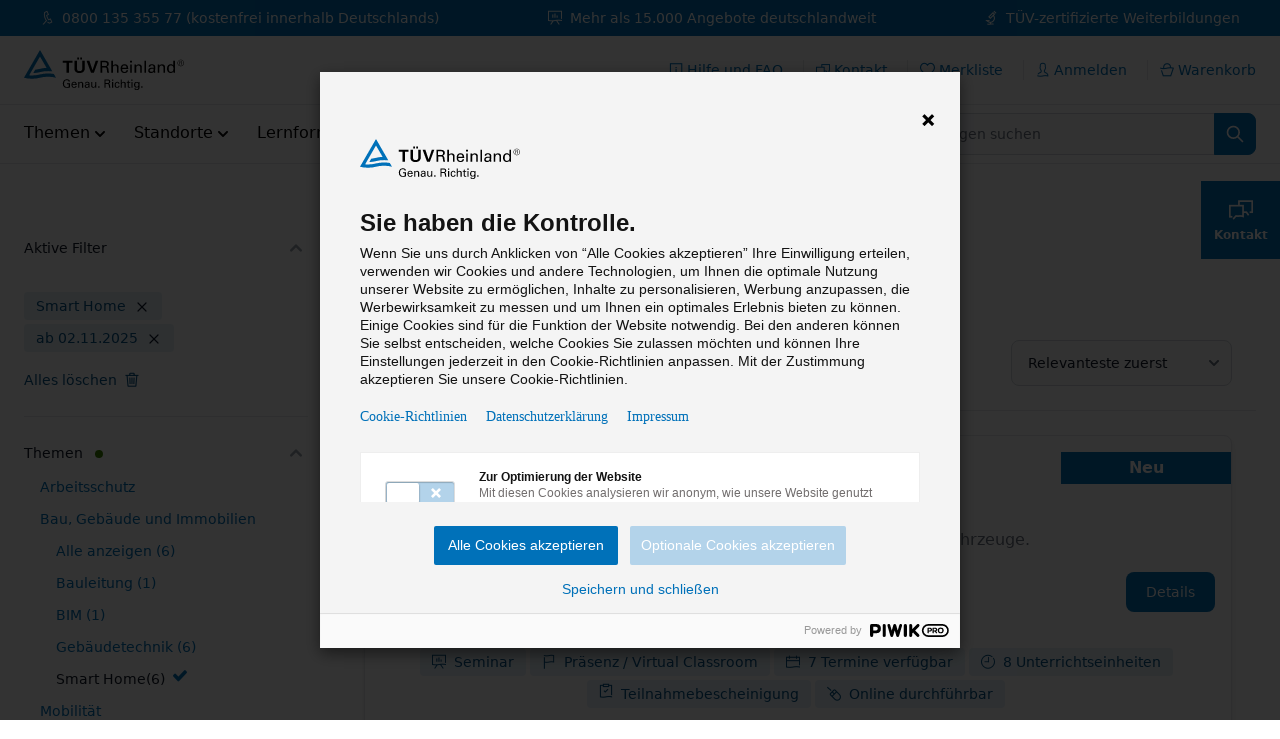

--- FILE ---
content_type: text/css
request_url: https://kit.fontawesome.com/a51b4f2ab2.css
body_size: -50
content:
@import url(https://ka-p.fontawesome.com/assets/a51b4f2ab2/29665471/kit.css?token=a51b4f2ab2);@import url(https://ka-p.fontawesome.com/releases/v6.7.2/css/pro-v4-shims.min.css?token=a51b4f2ab2);@import url(https://ka-p.fontawesome.com/releases/v6.7.2/css/pro-v4-font-face.min.css?token=a51b4f2ab2);

--- FILE ---
content_type: text/javascript; charset=utf-8
request_url: https://www.captcha.eu/sdk.js
body_size: 60636
content:
/*! For license information please see sdk.js.LICENSE.txt */
!function(){var e={59591:function(e,t,n){var a=n(50008).default;function i(){"use strict";e.exports=i=function(){return t},e.exports.__esModule=!0,e.exports.default=e.exports;var t={},n=Object.prototype,o=n.hasOwnProperty,r="function"==typeof Symbol?Symbol:{},s=r.iterator||"@@iterator",c=r.asyncIterator||"@@asyncIterator",l=r.toStringTag||"@@toStringTag";function u(e,t,n){return Object.defineProperty(e,t,{value:n,enumerable:!0,configurable:!0,writable:!0}),e[t]}try{u({},"")}catch(e){u=function(e,t,n){return e[t]=n}}function d(e,t,n,a){var i=t&&t.prototype instanceof m?t:m,o=Object.create(i.prototype),r=new C(a||[]);return o._invoke=function(e,t,n){var a="suspendedStart";return function(i,o){if("executing"===a)throw new Error("Generator is already running");if("completed"===a){if("throw"===i)throw o;return{value:void 0,done:!0}}for(n.method=i,n.arg=o;;){var r=n.delegate;if(r){var s=L(r,n);if(s){if(s===g)continue;return s}}if("next"===n.method)n.sent=n._sent=n.arg;else if("throw"===n.method){if("suspendedStart"===a)throw a="completed",n.arg;n.dispatchException(n.arg)}else"return"===n.method&&n.abrupt("return",n.arg);a="executing";var c=p(e,t,n);if("normal"===c.type){if(a=n.done?"completed":"suspendedYield",c.arg===g)continue;return{value:c.arg,done:n.done}}"throw"===c.type&&(a="completed",n.method="throw",n.arg=c.arg)}}}(e,n,r),o}function p(e,t,n){try{return{type:"normal",arg:e.call(t,n)}}catch(e){return{type:"throw",arg:e}}}t.wrap=d;var g={};function m(){}function f(){}function h(){}var _={};u(_,s,(function(){return this}));var w=Object.getPrototypeOf,v=w&&w(w(S([])));v&&v!==n&&o.call(v,s)&&(_=v);var y=h.prototype=m.prototype=Object.create(_);function b(e){["next","throw","return"].forEach((function(t){u(e,t,(function(e){return this._invoke(t,e)}))}))}function k(e,t){function n(i,r,s,c){var l=p(e[i],e,r);if("throw"!==l.type){var u=l.arg,d=u.value;return d&&"object"==a(d)&&o.call(d,"__await")?t.resolve(d.__await).then((function(e){n("next",e,s,c)}),(function(e){n("throw",e,s,c)})):t.resolve(d).then((function(e){u.value=e,s(u)}),(function(e){return n("throw",e,s,c)}))}c(l.arg)}var i;this._invoke=function(e,a){function o(){return new t((function(t,i){n(e,a,t,i)}))}return i=i?i.then(o,o):o()}}function L(e,t){var n=e.iterator[t.method];if(void 0===n){if(t.delegate=null,"throw"===t.method){if(e.iterator.return&&(t.method="return",t.arg=void 0,L(e,t),"throw"===t.method))return g;t.method="throw",t.arg=new TypeError("The iterator does not provide a 'throw' method")}return g}var a=p(n,e.iterator,t.arg);if("throw"===a.type)return t.method="throw",t.arg=a.arg,t.delegate=null,g;var i=a.arg;return i?i.done?(t[e.resultName]=i.value,t.next=e.nextLoc,"return"!==t.method&&(t.method="next",t.arg=void 0),t.delegate=null,g):i:(t.method="throw",t.arg=new TypeError("iterator result is not an object"),t.delegate=null,g)}function x(e){var t={tryLoc:e[0]};1 in e&&(t.catchLoc=e[1]),2 in e&&(t.finallyLoc=e[2],t.afterLoc=e[3]),this.tryEntries.push(t)}function M(e){var t=e.completion||{};t.type="normal",delete t.arg,e.completion=t}function C(e){this.tryEntries=[{tryLoc:"root"}],e.forEach(x,this),this.reset(!0)}function S(e){if(e){var t=e[s];if(t)return t.call(e);if("function"==typeof e.next)return e;if(!isNaN(e.length)){var n=-1,a=function t(){for(;++n<e.length;)if(o.call(e,n))return t.value=e[n],t.done=!1,t;return t.value=void 0,t.done=!0,t};return a.next=a}}return{next:D}}function D(){return{value:void 0,done:!0}}return f.prototype=h,u(y,"constructor",h),u(h,"constructor",f),f.displayName=u(h,l,"GeneratorFunction"),t.isGeneratorFunction=function(e){var t="function"==typeof e&&e.constructor;return!!t&&(t===f||"GeneratorFunction"===(t.displayName||t.name))},t.mark=function(e){return Object.setPrototypeOf?Object.setPrototypeOf(e,h):(e.__proto__=h,u(e,l,"GeneratorFunction")),e.prototype=Object.create(y),e},t.awrap=function(e){return{__await:e}},b(k.prototype),u(k.prototype,c,(function(){return this})),t.AsyncIterator=k,t.async=function(e,n,a,i,o){void 0===o&&(o=Promise);var r=new k(d(e,n,a,i),o);return t.isGeneratorFunction(n)?r:r.next().then((function(e){return e.done?e.value:r.next()}))},b(y),u(y,l,"Generator"),u(y,s,(function(){return this})),u(y,"toString",(function(){return"[object Generator]"})),t.keys=function(e){var t=[];for(var n in e)t.push(n);return t.reverse(),function n(){for(;t.length;){var a=t.pop();if(a in e)return n.value=a,n.done=!1,n}return n.done=!0,n}},t.values=S,C.prototype={constructor:C,reset:function(e){if(this.prev=0,this.next=0,this.sent=this._sent=void 0,this.done=!1,this.delegate=null,this.method="next",this.arg=void 0,this.tryEntries.forEach(M),!e)for(var t in this)"t"===t.charAt(0)&&o.call(this,t)&&!isNaN(+t.slice(1))&&(this[t]=void 0)},stop:function(){this.done=!0;var e=this.tryEntries[0].completion;if("throw"===e.type)throw e.arg;return this.rval},dispatchException:function(e){if(this.done)throw e;var t=this;function n(n,a){return r.type="throw",r.arg=e,t.next=n,a&&(t.method="next",t.arg=void 0),!!a}for(var a=this.tryEntries.length-1;a>=0;--a){var i=this.tryEntries[a],r=i.completion;if("root"===i.tryLoc)return n("end");if(i.tryLoc<=this.prev){var s=o.call(i,"catchLoc"),c=o.call(i,"finallyLoc");if(s&&c){if(this.prev<i.catchLoc)return n(i.catchLoc,!0);if(this.prev<i.finallyLoc)return n(i.finallyLoc)}else if(s){if(this.prev<i.catchLoc)return n(i.catchLoc,!0)}else{if(!c)throw new Error("try statement without catch or finally");if(this.prev<i.finallyLoc)return n(i.finallyLoc)}}}},abrupt:function(e,t){for(var n=this.tryEntries.length-1;n>=0;--n){var a=this.tryEntries[n];if(a.tryLoc<=this.prev&&o.call(a,"finallyLoc")&&this.prev<a.finallyLoc){var i=a;break}}i&&("break"===e||"continue"===e)&&i.tryLoc<=t&&t<=i.finallyLoc&&(i=null);var r=i?i.completion:{};return r.type=e,r.arg=t,i?(this.method="next",this.next=i.finallyLoc,g):this.complete(r)},complete:function(e,t){if("throw"===e.type)throw e.arg;return"break"===e.type||"continue"===e.type?this.next=e.arg:"return"===e.type?(this.rval=this.arg=e.arg,this.method="return",this.next="end"):"normal"===e.type&&t&&(this.next=t),g},finish:function(e){for(var t=this.tryEntries.length-1;t>=0;--t){var n=this.tryEntries[t];if(n.finallyLoc===e)return this.complete(n.completion,n.afterLoc),M(n),g}},catch:function(e){for(var t=this.tryEntries.length-1;t>=0;--t){var n=this.tryEntries[t];if(n.tryLoc===e){var a=n.completion;if("throw"===a.type){var i=a.arg;M(n)}return i}}throw new Error("illegal catch attempt")},delegateYield:function(e,t,n){return this.delegate={iterator:S(e),resultName:t,nextLoc:n},"next"===this.method&&(this.arg=void 0),g}},t}e.exports=i,e.exports.__esModule=!0,e.exports.default=e.exports},50008:function(e){function t(n){return e.exports=t="function"==typeof Symbol&&"symbol"==typeof Symbol.iterator?function(e){return typeof e}:function(e){return e&&"function"==typeof Symbol&&e.constructor===Symbol&&e!==Symbol.prototype?"symbol":typeof e},e.exports.__esModule=!0,e.exports.default=e.exports,t(n)}e.exports=t,e.exports.__esModule=!0,e.exports.default=e.exports},87757:function(e,t,n){var a=n(59591)();e.exports=a;try{regeneratorRuntime=a}catch(e){"object"==typeof globalThis?globalThis.regeneratorRuntime=a:Function("r","regeneratorRuntime = r")(a)}},79275:function(e,t,n){"use strict";t.XZ=void 0;var a,i=(a=n(18778))&&a.__esModule?a:{default:a};function o(e,t){(null==t||t>e.length)&&(t=e.length);for(var n=0,a=new Array(t);n<t;n++)a[n]=e[n];return a}var r=function(e){var t,n,a=(t=(/(:[A-Za-z0-9-_]+:)/g.exec(e)||[]).slice(1),n=1,function(e){if(Array.isArray(e))return e}(t)||function(e,t){if("undefined"!=typeof Symbol&&Symbol.iterator in Object(e)){var n=[],a=!0,i=!1,o=void 0;try{for(var r,s=e[Symbol.iterator]();!(a=(r=s.next()).done)&&(n.push(r.value),!t||n.length!==t);a=!0);}catch(e){i=!0,o=e}finally{try{a||null==s.return||s.return()}finally{if(i)throw o}}return n}}(t,n)||function(e,t){if(e){if("string"==typeof e)return o(e,t);var n=Object.prototype.toString.call(e).slice(8,-1);return"Object"===n&&e.constructor&&(n=e.constructor.name),"Map"===n||"Set"===n?Array.from(e):"Arguments"===n||/^(?:Ui|I)nt(?:8|16|32)(?:Clamped)?Array$/.test(n)?o(e,t):void 0}}(t,n)||function(){throw new TypeError("Invalid attempt to destructure non-iterable instance.\nIn order to be iterable, non-array objects must have a [Symbol.iterator]() method.")}())[0];if(a){var r=a.substring(1,a.length-1),s=i.default[r];return s?e.replace(a,s):e.indexOf(a)+a.length+1}throw new Error("No emoji found!")};t.XZ=function(e){var t=e,n=0;try{for(;t;){var a=r(t.substring(n));"number"==typeof a?n=a:t="".concat(t.substring(0,n)).concat(a)}return t}catch(e){return t}}},18778:function(e,t){"use strict";Object.defineProperty(t,"__esModule",{value:!0}),t.default=void 0,t.default={100:"💯",1234:"🔢",hash:"#️⃣",keycap_star:"*️⃣",zero:"0️⃣",one:"1️⃣",two:"2️⃣",three:"3️⃣",four:"4️⃣",five:"5️⃣",six:"6️⃣",seven:"7️⃣",eight:"8️⃣",nine:"9️⃣",copyright:"©️",registered:"®️",mahjong:"🀄",black_joker:"🃏",a:"🅰️",b:"🅱️",o2:"🅾️",parking:"🅿️",ab:"🆎",cl:"🆑",cool:"🆒",free:"🆓",id:"🆔",new:"🆕",ng:"🆖",ok:"🆗",sos:"🆘",up:"🆙",vs:"🆚","flag-ac":"🇦🇨","flag-ad":"🇦🇩","flag-ae":"🇦🇪","flag-af":"🇦🇫","flag-ag":"🇦🇬","flag-ai":"🇦🇮","flag-al":"🇦🇱","flag-am":"🇦🇲","flag-ao":"🇦🇴","flag-aq":"🇦🇶","flag-ar":"🇦🇷","flag-as":"🇦🇸","flag-at":"🇦🇹","flag-au":"🇦🇺","flag-aw":"🇦🇼","flag-ax":"🇦🇽","flag-az":"🇦🇿","flag-ba":"🇧🇦","flag-bb":"🇧🇧","flag-bd":"🇧🇩","flag-be":"🇧🇪","flag-bf":"🇧🇫","flag-bg":"🇧🇬","flag-bh":"🇧🇭","flag-bi":"🇧🇮","flag-bj":"🇧🇯","flag-bl":"🇧🇱","flag-bm":"🇧🇲","flag-bn":"🇧🇳","flag-bo":"🇧🇴","flag-bq":"🇧🇶","flag-br":"🇧🇷","flag-bs":"🇧🇸","flag-bt":"🇧🇹","flag-bv":"🇧🇻","flag-bw":"🇧🇼","flag-by":"🇧🇾","flag-bz":"🇧🇿","flag-ca":"🇨🇦","flag-cc":"🇨🇨","flag-cd":"🇨🇩","flag-cf":"🇨🇫","flag-cg":"🇨🇬","flag-ch":"🇨🇭","flag-ci":"🇨🇮","flag-ck":"🇨🇰","flag-cl":"🇨🇱","flag-cm":"🇨🇲",cn:"🇨🇳","flag-co":"🇨🇴","flag-cp":"🇨🇵","flag-cr":"🇨🇷","flag-cu":"🇨🇺","flag-cv":"🇨🇻","flag-cw":"🇨🇼","flag-cx":"🇨🇽","flag-cy":"🇨🇾","flag-cz":"🇨🇿",de:"🇩🇪","flag-dg":"🇩🇬","flag-dj":"🇩🇯","flag-dk":"🇩🇰","flag-dm":"🇩🇲","flag-do":"🇩🇴","flag-dz":"🇩🇿","flag-ea":"🇪🇦","flag-ec":"🇪🇨","flag-ee":"🇪🇪","flag-eg":"🇪🇬","flag-eh":"🇪🇭","flag-er":"🇪🇷",es:"🇪🇸","flag-et":"🇪🇹","flag-eu":"🇪🇺","flag-fi":"🇫🇮","flag-fj":"🇫🇯","flag-fk":"🇫🇰","flag-fm":"🇫🇲","flag-fo":"🇫🇴",fr:"🇫🇷","flag-ga":"🇬🇦",gb:"🇬🇧","flag-gd":"🇬🇩","flag-ge":"🇬🇪","flag-gf":"🇬🇫","flag-gg":"🇬🇬","flag-gh":"🇬🇭","flag-gi":"🇬🇮","flag-gl":"🇬🇱","flag-gm":"🇬🇲","flag-gn":"🇬🇳","flag-gp":"🇬🇵","flag-gq":"🇬🇶","flag-gr":"🇬🇷","flag-gs":"🇬🇸","flag-gt":"🇬🇹","flag-gu":"🇬🇺","flag-gw":"🇬🇼","flag-gy":"🇬🇾","flag-hk":"🇭🇰","flag-hm":"🇭🇲","flag-hn":"🇭🇳","flag-hr":"🇭🇷","flag-ht":"🇭🇹","flag-hu":"🇭🇺","flag-ic":"🇮🇨","flag-id":"🇮🇩","flag-ie":"🇮🇪","flag-il":"🇮🇱","flag-im":"🇮🇲","flag-in":"🇮🇳","flag-io":"🇮🇴","flag-iq":"🇮🇶","flag-ir":"🇮🇷","flag-is":"🇮🇸",it:"🇮🇹","flag-je":"🇯🇪","flag-jm":"🇯🇲","flag-jo":"🇯🇴",jp:"🇯🇵","flag-ke":"🇰🇪","flag-kg":"🇰🇬","flag-kh":"🇰🇭","flag-ki":"🇰🇮","flag-km":"🇰🇲","flag-kn":"🇰🇳","flag-kp":"🇰🇵",kr:"🇰🇷","flag-kw":"🇰🇼","flag-ky":"🇰🇾","flag-kz":"🇰🇿","flag-la":"🇱🇦","flag-lb":"🇱🇧","flag-lc":"🇱🇨","flag-li":"🇱🇮","flag-lk":"🇱🇰","flag-lr":"🇱🇷","flag-ls":"🇱🇸","flag-lt":"🇱🇹","flag-lu":"🇱🇺","flag-lv":"🇱🇻","flag-ly":"🇱🇾","flag-ma":"🇲🇦","flag-mc":"🇲🇨","flag-md":"🇲🇩","flag-me":"🇲🇪","flag-mf":"🇲🇫","flag-mg":"🇲🇬","flag-mh":"🇲🇭","flag-mk":"🇲🇰","flag-ml":"🇲🇱","flag-mm":"🇲🇲","flag-mn":"🇲🇳","flag-mo":"🇲🇴","flag-mp":"🇲🇵","flag-mq":"🇲🇶","flag-mr":"🇲🇷","flag-ms":"🇲🇸","flag-mt":"🇲🇹","flag-mu":"🇲🇺","flag-mv":"🇲🇻","flag-mw":"🇲🇼","flag-mx":"🇲🇽","flag-my":"🇲🇾","flag-mz":"🇲🇿","flag-na":"🇳🇦","flag-nc":"🇳🇨","flag-ne":"🇳🇪","flag-nf":"🇳🇫","flag-ng":"🇳🇬","flag-ni":"🇳🇮","flag-nl":"🇳🇱","flag-no":"🇳🇴","flag-np":"🇳🇵","flag-nr":"🇳🇷","flag-nu":"🇳🇺","flag-nz":"🇳🇿","flag-om":"🇴🇲","flag-pa":"🇵🇦","flag-pe":"🇵🇪","flag-pf":"🇵🇫","flag-pg":"🇵🇬","flag-ph":"🇵🇭","flag-pk":"🇵🇰","flag-pl":"🇵🇱","flag-pm":"🇵🇲","flag-pn":"🇵🇳","flag-pr":"🇵🇷","flag-ps":"🇵🇸","flag-pt":"🇵🇹","flag-pw":"🇵🇼","flag-py":"🇵🇾","flag-qa":"🇶🇦","flag-re":"🇷🇪","flag-ro":"🇷🇴","flag-rs":"🇷🇸",ru:"🇷🇺","flag-rw":"🇷🇼","flag-sa":"🇸🇦","flag-sb":"🇸🇧","flag-sc":"🇸🇨","flag-sd":"🇸🇩","flag-se":"🇸🇪","flag-sg":"🇸🇬","flag-sh":"🇸🇭","flag-si":"🇸🇮","flag-sj":"🇸🇯","flag-sk":"🇸🇰","flag-sl":"🇸🇱","flag-sm":"🇸🇲","flag-sn":"🇸🇳","flag-so":"🇸🇴","flag-sr":"🇸🇷","flag-ss":"🇸🇸","flag-st":"🇸🇹","flag-sv":"🇸🇻","flag-sx":"🇸🇽","flag-sy":"🇸🇾","flag-sz":"🇸🇿","flag-ta":"🇹🇦","flag-tc":"🇹🇨","flag-td":"🇹🇩","flag-tf":"🇹🇫","flag-tg":"🇹🇬","flag-th":"🇹🇭","flag-tj":"🇹🇯","flag-tk":"🇹🇰","flag-tl":"🇹🇱","flag-tm":"🇹🇲","flag-tn":"🇹🇳","flag-to":"🇹🇴","flag-tr":"🇹🇷","flag-tt":"🇹🇹","flag-tv":"🇹🇻","flag-tw":"🇹🇼","flag-tz":"🇹🇿","flag-ua":"🇺🇦","flag-ug":"🇺🇬","flag-um":"🇺🇲","flag-un":"🇺🇳",us:"🇺🇸","flag-uy":"🇺🇾","flag-uz":"🇺🇿","flag-va":"🇻🇦","flag-vc":"🇻🇨","flag-ve":"🇻🇪","flag-vg":"🇻🇬","flag-vi":"🇻🇮","flag-vn":"🇻🇳","flag-vu":"🇻🇺","flag-wf":"🇼🇫","flag-ws":"🇼🇸","flag-xk":"🇽🇰","flag-ye":"🇾🇪","flag-yt":"🇾🇹","flag-za":"🇿🇦","flag-zm":"🇿🇲","flag-zw":"🇿🇼",koko:"🈁",sa:"🈂️",u7121:"🈚",u6307:"🈯",u7981:"🈲",u7a7a:"🈳",u5408:"🈴",u6e80:"🈵",u6709:"🈶",u6708:"🈷️",u7533:"🈸",u5272:"🈹",u55b6:"🈺",ideograph_advantage:"🉐",accept:"🉑",cyclone:"🌀",foggy:"🌁",closed_umbrella:"🌂",night_with_stars:"🌃",sunrise_over_mountains:"🌄",sunrise:"🌅",city_sunset:"🌆",city_sunrise:"🌇",rainbow:"🌈",bridge_at_night:"🌉",ocean:"🌊",volcano:"🌋",milky_way:"🌌",earth_africa:"🌍",earth_americas:"🌎",earth_asia:"🌏",globe_with_meridians:"🌐",new_moon:"🌑",waxing_crescent_moon:"🌒",first_quarter_moon:"🌓",moon:"🌔",full_moon:"🌕",waning_gibbous_moon:"🌖",last_quarter_moon:"🌗",waning_crescent_moon:"🌘",crescent_moon:"🌙",new_moon_with_face:"🌚",first_quarter_moon_with_face:"🌛",last_quarter_moon_with_face:"🌜",full_moon_with_face:"🌝",sun_with_face:"🌞",star2:"🌟",stars:"🌠",thermometer:"🌡️",mostly_sunny:"🌤️",barely_sunny:"🌥️",partly_sunny_rain:"🌦️",rain_cloud:"🌧️",snow_cloud:"🌨️",lightning:"🌩️",tornado:"🌪️",fog:"🌫️",wind_blowing_face:"🌬️",hotdog:"🌭",taco:"🌮",burrito:"🌯",chestnut:"🌰",seedling:"🌱",evergreen_tree:"🌲",deciduous_tree:"🌳",palm_tree:"🌴",cactus:"🌵",hot_pepper:"🌶️",tulip:"🌷",cherry_blossom:"🌸",rose:"🌹",hibiscus:"🌺",sunflower:"🌻",blossom:"🌼",corn:"🌽",ear_of_rice:"🌾",herb:"🌿",four_leaf_clover:"🍀",maple_leaf:"🍁",fallen_leaf:"🍂",leaves:"🍃",mushroom:"🍄",tomato:"🍅",eggplant:"🍆",grapes:"🍇",melon:"🍈",watermelon:"🍉",tangerine:"🍊",lemon:"🍋",banana:"🍌",pineapple:"🍍",apple:"🍎",green_apple:"🍏",pear:"🍐",peach:"🍑",cherries:"🍒",strawberry:"🍓",hamburger:"🍔",pizza:"🍕",meat_on_bone:"🍖",poultry_leg:"🍗",rice_cracker:"🍘",rice_ball:"🍙",rice:"🍚",curry:"🍛",ramen:"🍜",spaghetti:"🍝",bread:"🍞",fries:"🍟",sweet_potato:"🍠",dango:"🍡",oden:"🍢",sushi:"🍣",fried_shrimp:"🍤",fish_cake:"🍥",icecream:"🍦",shaved_ice:"🍧",ice_cream:"🍨",doughnut:"🍩",cookie:"🍪",chocolate_bar:"🍫",candy:"🍬",lollipop:"🍭",custard:"🍮",honey_pot:"🍯",cake:"🍰",bento:"🍱",stew:"🍲",fried_egg:"🍳",fork_and_knife:"🍴",tea:"🍵",sake:"🍶",wine_glass:"🍷",cocktail:"🍸",tropical_drink:"🍹",beer:"🍺",beers:"🍻",baby_bottle:"🍼",knife_fork_plate:"🍽️",champagne:"🍾",popcorn:"🍿",ribbon:"🎀",gift:"🎁",birthday:"🎂",jack_o_lantern:"🎃",christmas_tree:"🎄",santa:"🎅",fireworks:"🎆",sparkler:"🎇",balloon:"🎈",tada:"🎉",confetti_ball:"🎊",tanabata_tree:"🎋",crossed_flags:"🎌",bamboo:"🎍",dolls:"🎎",flags:"🎏",wind_chime:"🎐",rice_scene:"🎑",school_satchel:"🎒",mortar_board:"🎓",medal:"🎖️",reminder_ribbon:"🎗️",studio_microphone:"🎙️",level_slider:"🎚️",control_knobs:"🎛️",film_frames:"🎞️",admission_tickets:"🎟️",carousel_horse:"🎠",ferris_wheel:"🎡",roller_coaster:"🎢",fishing_pole_and_fish:"🎣",microphone:"🎤",movie_camera:"🎥",cinema:"🎦",headphones:"🎧",art:"🎨",tophat:"🎩",circus_tent:"🎪",ticket:"🎫",clapper:"🎬",performing_arts:"🎭",video_game:"🎮",dart:"🎯",slot_machine:"🎰","8ball":"🎱",game_die:"🎲",bowling:"🎳",flower_playing_cards:"🎴",musical_note:"🎵",notes:"🎶",saxophone:"🎷",guitar:"🎸",musical_keyboard:"🎹",trumpet:"🎺",violin:"🎻",musical_score:"🎼",running_shirt_with_sash:"🎽",tennis:"🎾",ski:"🎿",basketball:"🏀",checkered_flag:"🏁",snowboarder:"🏂","woman-running":"🏃‍♀️","man-running":"🏃‍♂️",runner:"🏃","woman-surfing":"🏄‍♀️","man-surfing":"🏄‍♂️",surfer:"🏄",sports_medal:"🏅",trophy:"🏆",horse_racing:"🏇",football:"🏈",rugby_football:"🏉","woman-swimming":"🏊‍♀️","man-swimming":"🏊‍♂️",swimmer:"🏊","woman-lifting-weights":"🏋️‍♀️","man-lifting-weights":"🏋️‍♂️",weight_lifter:"🏋️","woman-golfing":"🏌️‍♀️","man-golfing":"🏌️‍♂️",golfer:"🏌️",racing_motorcycle:"🏍️",racing_car:"🏎️",cricket_bat_and_ball:"🏏",volleyball:"🏐",field_hockey_stick_and_ball:"🏑",ice_hockey_stick_and_puck:"🏒",table_tennis_paddle_and_ball:"🏓",snow_capped_mountain:"🏔️",camping:"🏕️",beach_with_umbrella:"🏖️",building_construction:"🏗️",house_buildings:"🏘️",cityscape:"🏙️",derelict_house_building:"🏚️",classical_building:"🏛️",desert:"🏜️",desert_island:"🏝️",national_park:"🏞️",stadium:"🏟️",house:"🏠",house_with_garden:"🏡",office:"🏢",post_office:"🏣",european_post_office:"🏤",hospital:"🏥",bank:"🏦",atm:"🏧",hotel:"🏨",love_hotel:"🏩",convenience_store:"🏪",school:"🏫",department_store:"🏬",factory:"🏭",izakaya_lantern:"🏮",japanese_castle:"🏯",european_castle:"🏰","rainbow-flag":"🏳️‍🌈",waving_white_flag:"🏳️",pirate_flag:"🏴‍☠️","flag-england":"🏴󠁧󠁢󠁥󠁮󠁧󠁿","flag-scotland":"🏴󠁧󠁢󠁳󠁣󠁴󠁿","flag-wales":"🏴󠁧󠁢󠁷󠁬󠁳󠁿",waving_black_flag:"🏴",rosette:"🏵️",label:"🏷️",badminton_racquet_and_shuttlecock:"🏸",bow_and_arrow:"🏹",amphora:"🏺","skin-tone-2":"🏻","skin-tone-3":"🏼","skin-tone-4":"🏽","skin-tone-5":"🏾","skin-tone-6":"🏿",rat:"🐀",mouse2:"🐁",ox:"🐂",water_buffalo:"🐃",cow2:"🐄",tiger2:"🐅",leopard:"🐆",rabbit2:"🐇",cat2:"🐈",dragon:"🐉",crocodile:"🐊",whale2:"🐋",snail:"🐌",snake:"🐍",racehorse:"🐎",ram:"🐏",goat:"🐐",sheep:"🐑",monkey:"🐒",rooster:"🐓",chicken:"🐔",service_dog:"🐕‍🦺",dog2:"🐕",pig2:"🐖",boar:"🐗",elephant:"🐘",octopus:"🐙",shell:"🐚",bug:"🐛",ant:"🐜",bee:"🐝",beetle:"🐞",fish:"🐟",tropical_fish:"🐠",blowfish:"🐡",turtle:"🐢",hatching_chick:"🐣",baby_chick:"🐤",hatched_chick:"🐥",bird:"🐦",penguin:"🐧",koala:"🐨",poodle:"🐩",dromedary_camel:"🐪",camel:"🐫",dolphin:"🐬",mouse:"🐭",cow:"🐮",tiger:"🐯",rabbit:"🐰",cat:"🐱",dragon_face:"🐲",whale:"🐳",horse:"🐴",monkey_face:"🐵",dog:"🐶",pig:"🐷",frog:"🐸",hamster:"🐹",wolf:"🐺",bear:"🐻",panda_face:"🐼",pig_nose:"🐽",feet:"🐾",chipmunk:"🐿️",eyes:"👀","eye-in-speech-bubble":"👁️‍🗨️",eye:"👁️",ear:"👂",nose:"👃",lips:"👄",tongue:"👅",point_up_2:"👆",point_down:"👇",point_left:"👈",point_right:"👉",facepunch:"👊",wave:"👋",ok_hand:"👌","+1":"👍","-1":"👎",clap:"👏",open_hands:"👐",crown:"👑",womans_hat:"👒",eyeglasses:"👓",necktie:"👔",shirt:"👕",jeans:"👖",dress:"👗",kimono:"👘",bikini:"👙",womans_clothes:"👚",purse:"👛",handbag:"👜",pouch:"👝",mans_shoe:"👞",athletic_shoe:"👟",high_heel:"👠",sandal:"👡",boot:"👢",footprints:"👣",bust_in_silhouette:"👤",busts_in_silhouette:"👥",boy:"👦",girl:"👧","male-farmer":"👨‍🌾","male-cook":"👨‍🍳","male-student":"👨‍🎓","male-singer":"👨‍🎤","male-artist":"👨‍🎨","male-teacher":"👨‍🏫","male-factory-worker":"👨‍🏭","man-boy-boy":"👨‍👦‍👦","man-boy":"👨‍👦","man-girl-boy":"👨‍👧‍👦","man-girl-girl":"👨‍👧‍👧","man-girl":"👨‍👧","man-man-boy":"👨‍👨‍👦","man-man-boy-boy":"👨‍👨‍👦‍👦","man-man-girl":"👨‍👨‍👧","man-man-girl-boy":"👨‍👨‍👧‍👦","man-man-girl-girl":"👨‍👨‍👧‍👧","man-woman-boy":"👨‍👩‍👦","man-woman-boy-boy":"👨‍👩‍👦‍👦","man-woman-girl":"👨‍👩‍👧","man-woman-girl-boy":"👨‍👩‍👧‍👦","man-woman-girl-girl":"👨‍👩‍👧‍👧","male-technologist":"👨‍💻","male-office-worker":"👨‍💼","male-mechanic":"👨‍🔧","male-scientist":"👨‍🔬","male-astronaut":"👨‍🚀","male-firefighter":"👨‍🚒",man_with_probing_cane:"👨‍🦯",red_haired_man:"👨‍🦰",curly_haired_man:"👨‍🦱",bald_man:"👨‍🦲",white_haired_man:"👨‍🦳",man_in_motorized_wheelchair:"👨‍🦼",man_in_manual_wheelchair:"👨‍🦽","male-doctor":"👨‍⚕️","male-judge":"👨‍⚖️","male-pilot":"👨‍✈️","man-heart-man":"👨‍❤️‍👨","man-kiss-man":"👨‍❤️‍💋‍👨",man:"👨","female-farmer":"👩‍🌾","female-cook":"👩‍🍳","female-student":"👩‍🎓","female-singer":"👩‍🎤","female-artist":"👩‍🎨","female-teacher":"👩‍🏫","female-factory-worker":"👩‍🏭","woman-boy-boy":"👩‍👦‍👦","woman-boy":"👩‍👦","woman-girl-boy":"👩‍👧‍👦","woman-girl-girl":"👩‍👧‍👧","woman-girl":"👩‍👧","woman-woman-boy":"👩‍👩‍👦","woman-woman-boy-boy":"👩‍👩‍👦‍👦","woman-woman-girl":"👩‍👩‍👧","woman-woman-girl-boy":"👩‍👩‍👧‍👦","woman-woman-girl-girl":"👩‍👩‍👧‍👧","female-technologist":"👩‍💻","female-office-worker":"👩‍💼","female-mechanic":"👩‍🔧","female-scientist":"👩‍🔬","female-astronaut":"👩‍🚀","female-firefighter":"👩‍🚒",woman_with_probing_cane:"👩‍🦯",red_haired_woman:"👩‍🦰",curly_haired_woman:"👩‍🦱",bald_woman:"👩‍🦲",white_haired_woman:"👩‍🦳",woman_in_motorized_wheelchair:"👩‍🦼",woman_in_manual_wheelchair:"👩‍🦽","female-doctor":"👩‍⚕️","female-judge":"👩‍⚖️","female-pilot":"👩‍✈️","woman-heart-man":"👩‍❤️‍👨","woman-heart-woman":"👩‍❤️‍👩","woman-kiss-man":"👩‍❤️‍💋‍👨","woman-kiss-woman":"👩‍❤️‍💋‍👩",woman:"👩",family:"👪",couple:"👫",two_men_holding_hands:"👬",two_women_holding_hands:"👭","female-police-officer":"👮‍♀️","male-police-officer":"👮‍♂️",cop:"👮","woman-with-bunny-ears-partying":"👯‍♀️","man-with-bunny-ears-partying":"👯‍♂️",dancers:"👯",bride_with_veil:"👰","blond-haired-woman":"👱‍♀️","blond-haired-man":"👱‍♂️",person_with_blond_hair:"👱",man_with_gua_pi_mao:"👲","woman-wearing-turban":"👳‍♀️","man-wearing-turban":"👳‍♂️",man_with_turban:"👳",older_man:"👴",older_woman:"👵",baby:"👶","female-construction-worker":"👷‍♀️","male-construction-worker":"👷‍♂️",construction_worker:"👷",princess:"👸",japanese_ogre:"👹",japanese_goblin:"👺",ghost:"👻",angel:"👼",alien:"👽",space_invader:"👾",imp:"👿",skull:"💀","woman-tipping-hand":"💁‍♀️","man-tipping-hand":"💁‍♂️",information_desk_person:"💁","female-guard":"💂‍♀️","male-guard":"💂‍♂️",guardsman:"💂",dancer:"💃",lipstick:"💄",nail_care:"💅","woman-getting-massage":"💆‍♀️","man-getting-massage":"💆‍♂️",massage:"💆","woman-getting-haircut":"💇‍♀️","man-getting-haircut":"💇‍♂️",haircut:"💇",barber:"💈",syringe:"💉",pill:"💊",kiss:"💋",love_letter:"💌",ring:"💍",gem:"💎",couplekiss:"💏",bouquet:"💐",couple_with_heart:"💑",wedding:"💒",heartbeat:"💓",broken_heart:"💔",two_hearts:"💕",sparkling_heart:"💖",heartpulse:"💗",cupid:"💘",blue_heart:"💙",green_heart:"💚",yellow_heart:"💛",purple_heart:"💜",gift_heart:"💝",revolving_hearts:"💞",heart_decoration:"💟",diamond_shape_with_a_dot_inside:"💠",bulb:"💡",anger:"💢",bomb:"💣",zzz:"💤",boom:"💥",sweat_drops:"💦",droplet:"💧",dash:"💨",hankey:"💩",muscle:"💪",dizzy:"💫",speech_balloon:"💬",thought_balloon:"💭",white_flower:"💮",moneybag:"💰",currency_exchange:"💱",heavy_dollar_sign:"💲",credit_card:"💳",yen:"💴",dollar:"💵",euro:"💶",pound:"💷",money_with_wings:"💸",chart:"💹",seat:"💺",computer:"💻",briefcase:"💼",minidisc:"💽",floppy_disk:"💾",cd:"💿",dvd:"📀",file_folder:"📁",open_file_folder:"📂",page_with_curl:"📃",page_facing_up:"📄",date:"📅",calendar:"📆",card_index:"📇",chart_with_upwards_trend:"📈",chart_with_downwards_trend:"📉",bar_chart:"📊",clipboard:"📋",pushpin:"📌",round_pushpin:"📍",paperclip:"📎",straight_ruler:"📏",triangular_ruler:"📐",bookmark_tabs:"📑",ledger:"📒",notebook:"📓",notebook_with_decorative_cover:"📔",closed_book:"📕",book:"📖",green_book:"📗",blue_book:"📘",orange_book:"📙",books:"📚",name_badge:"📛",scroll:"📜",memo:"📝",telephone_receiver:"📞",pager:"📟",fax:"📠",satellite_antenna:"📡",loudspeaker:"📢",mega:"📣",outbox_tray:"📤",inbox_tray:"📥",package:"📦","e-mail":"📧",incoming_envelope:"📨",envelope_with_arrow:"📩",mailbox_closed:"📪",mailbox:"📫",mailbox_with_mail:"📬",mailbox_with_no_mail:"📭",postbox:"📮",postal_horn:"📯",newspaper:"📰",iphone:"📱",calling:"📲",vibration_mode:"📳",mobile_phone_off:"📴",no_mobile_phones:"📵",signal_strength:"📶",camera:"📷",camera_with_flash:"📸",video_camera:"📹",tv:"📺",radio:"📻",vhs:"📼",film_projector:"📽️",prayer_beads:"📿",twisted_rightwards_arrows:"🔀",repeat:"🔁",repeat_one:"🔂",arrows_clockwise:"🔃",arrows_counterclockwise:"🔄",low_brightness:"🔅",high_brightness:"🔆",mute:"🔇",speaker:"🔈",sound:"🔉",loud_sound:"🔊",battery:"🔋",electric_plug:"🔌",mag:"🔍",mag_right:"🔎",lock_with_ink_pen:"🔏",closed_lock_with_key:"🔐",key:"🔑",lock:"🔒",unlock:"🔓",bell:"🔔",no_bell:"🔕",bookmark:"🔖",link:"🔗",radio_button:"🔘",back:"🔙",end:"🔚",on:"🔛",soon:"🔜",top:"🔝",underage:"🔞",keycap_ten:"🔟",capital_abcd:"🔠",abcd:"🔡",symbols:"🔣",abc:"🔤",fire:"🔥",flashlight:"🔦",wrench:"🔧",hammer:"🔨",nut_and_bolt:"🔩",hocho:"🔪",gun:"🔫",microscope:"🔬",telescope:"🔭",crystal_ball:"🔮",six_pointed_star:"🔯",beginner:"🔰",trident:"🔱",black_square_button:"🔲",white_square_button:"🔳",red_circle:"🔴",large_blue_circle:"🔵",large_orange_diamond:"🔶",large_blue_diamond:"🔷",small_orange_diamond:"🔸",small_blue_diamond:"🔹",small_red_triangle:"🔺",small_red_triangle_down:"🔻",arrow_up_small:"🔼",arrow_down_small:"🔽",om_symbol:"🕉️",dove_of_peace:"🕊️",kaaba:"🕋",mosque:"🕌",synagogue:"🕍",menorah_with_nine_branches:"🕎",clock1:"🕐",clock2:"🕑",clock3:"🕒",clock4:"🕓",clock5:"🕔",clock6:"🕕",clock7:"🕖",clock8:"🕗",clock9:"🕘",clock10:"🕙",clock11:"🕚",clock12:"🕛",clock130:"🕜",clock230:"🕝",clock330:"🕞",clock430:"🕟",clock530:"🕠",clock630:"🕡",clock730:"🕢",clock830:"🕣",clock930:"🕤",clock1030:"🕥",clock1130:"🕦",clock1230:"🕧",candle:"🕯️",mantelpiece_clock:"🕰️",hole:"🕳️",man_in_business_suit_levitating:"🕴️","female-detective":"🕵️‍♀️","male-detective":"🕵️‍♂️",sleuth_or_spy:"🕵️",dark_sunglasses:"🕶️",spider:"🕷️",spider_web:"🕸️",joystick:"🕹️",man_dancing:"🕺",linked_paperclips:"🖇️",lower_left_ballpoint_pen:"🖊️",lower_left_fountain_pen:"🖋️",lower_left_paintbrush:"🖌️",lower_left_crayon:"🖍️",raised_hand_with_fingers_splayed:"🖐️",middle_finger:"🖕","spock-hand":"🖖",black_heart:"🖤",desktop_computer:"🖥️",printer:"🖨️",three_button_mouse:"🖱️",trackball:"🖲️",frame_with_picture:"🖼️",card_index_dividers:"🗂️",card_file_box:"🗃️",file_cabinet:"🗄️",wastebasket:"🗑️",spiral_note_pad:"🗒️",spiral_calendar_pad:"🗓️",compression:"🗜️",old_key:"🗝️",rolled_up_newspaper:"🗞️",dagger_knife:"🗡️",speaking_head_in_silhouette:"🗣️",left_speech_bubble:"🗨️",right_anger_bubble:"🗯️",ballot_box_with_ballot:"🗳️",world_map:"🗺️",mount_fuji:"🗻",tokyo_tower:"🗼",statue_of_liberty:"🗽",japan:"🗾",moyai:"🗿",grinning:"😀",grin:"😁",joy:"😂",smiley:"😃",smile:"😄",sweat_smile:"😅",laughing:"😆",innocent:"😇",smiling_imp:"😈",wink:"😉",blush:"😊",yum:"😋",relieved:"😌",heart_eyes:"😍",sunglasses:"😎",smirk:"😏",neutral_face:"😐",expressionless:"😑",unamused:"😒",sweat:"😓",pensive:"😔",confused:"😕",confounded:"😖",kissing:"😗",kissing_heart:"😘",kissing_smiling_eyes:"😙",kissing_closed_eyes:"😚",stuck_out_tongue:"😛",stuck_out_tongue_winking_eye:"😜",stuck_out_tongue_closed_eyes:"😝",disappointed:"😞",worried:"😟",angry:"😠",rage:"😡",cry:"😢",persevere:"😣",triumph:"😤",disappointed_relieved:"😥",frowning:"😦",anguished:"😧",fearful:"😨",weary:"😩",sleepy:"😪",tired_face:"😫",grimacing:"😬",sob:"😭",open_mouth:"😮",hushed:"😯",cold_sweat:"😰",scream:"😱",astonished:"😲",flushed:"😳",sleeping:"😴",dizzy_face:"😵",no_mouth:"😶",mask:"😷",smile_cat:"😸",joy_cat:"😹",smiley_cat:"😺",heart_eyes_cat:"😻",smirk_cat:"😼",kissing_cat:"😽",pouting_cat:"😾",crying_cat_face:"😿",scream_cat:"🙀",slightly_frowning_face:"🙁",slightly_smiling_face:"🙂",upside_down_face:"🙃",face_with_rolling_eyes:"🙄","woman-gesturing-no":"🙅‍♀️","man-gesturing-no":"🙅‍♂️",no_good:"🙅","woman-gesturing-ok":"🙆‍♀️","man-gesturing-ok":"🙆‍♂️",ok_woman:"🙆","woman-bowing":"🙇‍♀️","man-bowing":"🙇‍♂️",bow:"🙇",see_no_evil:"🙈",hear_no_evil:"🙉",speak_no_evil:"🙊","woman-raising-hand":"🙋‍♀️","man-raising-hand":"🙋‍♂️",raising_hand:"🙋",raised_hands:"🙌","woman-frowning":"🙍‍♀️","man-frowning":"🙍‍♂️",person_frowning:"🙍","woman-pouting":"🙎‍♀️","man-pouting":"🙎‍♂️",person_with_pouting_face:"🙎",pray:"🙏",rocket:"🚀",helicopter:"🚁",steam_locomotive:"🚂",railway_car:"🚃",bullettrain_side:"🚄",bullettrain_front:"🚅",train2:"🚆",metro:"🚇",light_rail:"🚈",station:"🚉",tram:"🚊",train:"🚋",bus:"🚌",oncoming_bus:"🚍",trolleybus:"🚎",busstop:"🚏",minibus:"🚐",ambulance:"🚑",fire_engine:"🚒",police_car:"🚓",oncoming_police_car:"🚔",taxi:"🚕",oncoming_taxi:"🚖",car:"🚗",oncoming_automobile:"🚘",blue_car:"🚙",truck:"🚚",articulated_lorry:"🚛",tractor:"🚜",monorail:"🚝",mountain_railway:"🚞",suspension_railway:"🚟",mountain_cableway:"🚠",aerial_tramway:"🚡",ship:"🚢","woman-rowing-boat":"🚣‍♀️","man-rowing-boat":"🚣‍♂️",rowboat:"🚣",speedboat:"🚤",traffic_light:"🚥",vertical_traffic_light:"🚦",construction:"🚧",rotating_light:"🚨",triangular_flag_on_post:"🚩",door:"🚪",no_entry_sign:"🚫",smoking:"🚬",no_smoking:"🚭",put_litter_in_its_place:"🚮",do_not_litter:"🚯",potable_water:"🚰","non-potable_water":"🚱",bike:"🚲",no_bicycles:"🚳","woman-biking":"🚴‍♀️","man-biking":"🚴‍♂️",bicyclist:"🚴","woman-mountain-biking":"🚵‍♀️","man-mountain-biking":"🚵‍♂️",mountain_bicyclist:"🚵","woman-walking":"🚶‍♀️","man-walking":"🚶‍♂️",walking:"🚶",no_pedestrians:"🚷",children_crossing:"🚸",mens:"🚹",womens:"🚺",restroom:"🚻",baby_symbol:"🚼",toilet:"🚽",wc:"🚾",shower:"🚿",bath:"🛀",bathtub:"🛁",passport_control:"🛂",customs:"🛃",baggage_claim:"🛄",left_luggage:"🛅",couch_and_lamp:"🛋️",sleeping_accommodation:"🛌",shopping_bags:"🛍️",bellhop_bell:"🛎️",bed:"🛏️",place_of_worship:"🛐",octagonal_sign:"🛑",shopping_trolley:"🛒",hindu_temple:"🛕",hammer_and_wrench:"🛠️",shield:"🛡️",oil_drum:"🛢️",motorway:"🛣️",railway_track:"🛤️",motor_boat:"🛥️",small_airplane:"🛩️",airplane_departure:"🛫",airplane_arriving:"🛬",satellite:"🛰️",passenger_ship:"🛳️",scooter:"🛴",motor_scooter:"🛵",canoe:"🛶",sled:"🛷",flying_saucer:"🛸",skateboard:"🛹",auto_rickshaw:"🛺",large_orange_circle:"🟠",large_yellow_circle:"🟡",large_green_circle:"🟢",large_purple_circle:"🟣",large_brown_circle:"🟤",large_red_square:"🟥",large_blue_square:"🟦",large_orange_square:"🟧",large_yellow_square:"🟨",large_green_square:"🟩",large_purple_square:"🟪",large_brown_square:"🟫",white_heart:"🤍",brown_heart:"🤎",pinching_hand:"🤏",zipper_mouth_face:"🤐",money_mouth_face:"🤑",face_with_thermometer:"🤒",nerd_face:"🤓",thinking_face:"🤔",face_with_head_bandage:"🤕",robot_face:"🤖",hugging_face:"🤗",the_horns:"🤘",call_me_hand:"🤙",raised_back_of_hand:"🤚","left-facing_fist":"🤛","right-facing_fist":"🤜",handshake:"🤝",crossed_fingers:"🤞",i_love_you_hand_sign:"🤟",face_with_cowboy_hat:"🤠",clown_face:"🤡",nauseated_face:"🤢",rolling_on_the_floor_laughing:"🤣",drooling_face:"🤤",lying_face:"🤥","woman-facepalming":"🤦‍♀️","man-facepalming":"🤦‍♂️",face_palm:"🤦",sneezing_face:"🤧",face_with_raised_eyebrow:"🤨","star-struck":"🤩",zany_face:"🤪",shushing_face:"🤫",face_with_symbols_on_mouth:"🤬",face_with_hand_over_mouth:"🤭",face_vomiting:"🤮",exploding_head:"🤯",pregnant_woman:"🤰","breast-feeding":"🤱",palms_up_together:"🤲",selfie:"🤳",prince:"🤴",man_in_tuxedo:"🤵",mrs_claus:"🤶","woman-shrugging":"🤷‍♀️","man-shrugging":"🤷‍♂️",shrug:"🤷","woman-cartwheeling":"🤸‍♀️","man-cartwheeling":"🤸‍♂️",person_doing_cartwheel:"🤸","woman-juggling":"🤹‍♀️","man-juggling":"🤹‍♂️",juggling:"🤹",fencer:"🤺","woman-wrestling":"🤼‍♀️","man-wrestling":"🤼‍♂️",wrestlers:"🤼","woman-playing-water-polo":"🤽‍♀️","man-playing-water-polo":"🤽‍♂️",water_polo:"🤽","woman-playing-handball":"🤾‍♀️","man-playing-handball":"🤾‍♂️",handball:"🤾",diving_mask:"🤿",wilted_flower:"🥀",drum_with_drumsticks:"🥁",clinking_glasses:"🥂",tumbler_glass:"🥃",spoon:"🥄",goal_net:"🥅",first_place_medal:"🥇",second_place_medal:"🥈",third_place_medal:"🥉",boxing_glove:"🥊",martial_arts_uniform:"🥋",curling_stone:"🥌",lacrosse:"🥍",softball:"🥎",flying_disc:"🥏",croissant:"🥐",avocado:"🥑",cucumber:"🥒",bacon:"🥓",potato:"🥔",carrot:"🥕",baguette_bread:"🥖",green_salad:"🥗",shallow_pan_of_food:"🥘",stuffed_flatbread:"🥙",egg:"🥚",glass_of_milk:"🥛",peanuts:"🥜",kiwifruit:"🥝",pancakes:"🥞",dumpling:"🥟",fortune_cookie:"🥠",takeout_box:"🥡",chopsticks:"🥢",bowl_with_spoon:"🥣",cup_with_straw:"🥤",coconut:"🥥",broccoli:"🥦",pie:"🥧",pretzel:"🥨",cut_of_meat:"🥩",sandwich:"🥪",canned_food:"🥫",leafy_green:"🥬",mango:"🥭",moon_cake:"🥮",bagel:"🥯",smiling_face_with_3_hearts:"🥰",yawning_face:"🥱",partying_face:"🥳",woozy_face:"🥴",hot_face:"🥵",cold_face:"🥶",pleading_face:"🥺",sari:"🥻",lab_coat:"🥼",goggles:"🥽",hiking_boot:"🥾",womans_flat_shoe:"🥿",crab:"🦀",lion_face:"🦁",scorpion:"🦂",turkey:"🦃",unicorn_face:"🦄",eagle:"🦅",duck:"🦆",bat:"🦇",shark:"🦈",owl:"🦉",fox_face:"🦊",butterfly:"🦋",deer:"🦌",gorilla:"🦍",lizard:"🦎",rhinoceros:"🦏",shrimp:"🦐",squid:"🦑",giraffe_face:"🦒",zebra_face:"🦓",hedgehog:"🦔",sauropod:"🦕","t-rex":"🦖",cricket:"🦗",kangaroo:"🦘",llama:"🦙",peacock:"🦚",hippopotamus:"🦛",parrot:"🦜",raccoon:"🦝",lobster:"🦞",mosquito:"🦟",microbe:"🦠",badger:"🦡",swan:"🦢",sloth:"🦥",otter:"🦦",orangutan:"🦧",skunk:"🦨",flamingo:"🦩",oyster:"🦪",guide_dog:"🦮",probing_cane:"🦯",bone:"🦴",leg:"🦵",foot:"🦶",tooth:"🦷",female_superhero:"🦸‍♀️",male_superhero:"🦸‍♂️",superhero:"🦸",female_supervillain:"🦹‍♀️",male_supervillain:"🦹‍♂️",supervillain:"🦹",safety_vest:"🦺",ear_with_hearing_aid:"🦻",motorized_wheelchair:"🦼",manual_wheelchair:"🦽",mechanical_arm:"🦾",mechanical_leg:"🦿",cheese_wedge:"🧀",cupcake:"🧁",salt:"🧂",beverage_box:"🧃",garlic:"🧄",onion:"🧅",falafel:"🧆",waffle:"🧇",butter:"🧈",mate_drink:"🧉",ice_cube:"🧊",woman_standing:"🧍‍♀️",man_standing:"🧍‍♂️",standing_person:"🧍",woman_kneeling:"🧎‍♀️",man_kneeling:"🧎‍♂️",kneeling_person:"🧎",deaf_woman:"🧏‍♀️",deaf_man:"🧏‍♂️",deaf_person:"🧏",face_with_monocle:"🧐",farmer:"🧑‍🌾",cook:"🧑‍🍳",student:"🧑‍🎓",singer:"🧑‍🎤",artist:"🧑‍🎨",teacher:"🧑‍🏫",factory_worker:"🧑‍🏭",technologist:"🧑‍💻",office_worker:"🧑‍💼",mechanic:"🧑‍🔧",scientist:"🧑‍🔬",astronaut:"🧑‍🚀",firefighter:"🧑‍🚒",people_holding_hands:"🧑‍🤝‍🧑",person_with_probing_cane:"🧑‍🦯",red_haired_person:"🧑‍🦰",curly_haired_person:"🧑‍🦱",bald_person:"🧑‍🦲",white_haired_person:"🧑‍🦳",person_in_motorized_wheelchair:"🧑‍🦼",person_in_manual_wheelchair:"🧑‍🦽",health_worker:"🧑‍⚕️",judge:"🧑‍⚖️",pilot:"🧑‍✈️",adult:"🧑",child:"🧒",older_adult:"🧓",bearded_person:"🧔",person_with_headscarf:"🧕",woman_in_steamy_room:"🧖‍♀️",man_in_steamy_room:"🧖‍♂️",person_in_steamy_room:"🧖",woman_climbing:"🧗‍♀️",man_climbing:"🧗‍♂️",person_climbing:"🧗",woman_in_lotus_position:"🧘‍♀️",man_in_lotus_position:"🧘‍♂️",person_in_lotus_position:"🧘",female_mage:"🧙‍♀️",male_mage:"🧙‍♂️",mage:"🧙",female_fairy:"🧚‍♀️",male_fairy:"🧚‍♂️",fairy:"🧚",female_vampire:"🧛‍♀️",male_vampire:"🧛‍♂️",vampire:"🧛",mermaid:"🧜‍♀️",merman:"🧜‍♂️",merperson:"🧜",female_elf:"🧝‍♀️",male_elf:"🧝‍♂️",elf:"🧝",female_genie:"🧞‍♀️",male_genie:"🧞‍♂️",genie:"🧞",female_zombie:"🧟‍♀️",male_zombie:"🧟‍♂️",zombie:"🧟",brain:"🧠",orange_heart:"🧡",billed_cap:"🧢",scarf:"🧣",gloves:"🧤",coat:"🧥",socks:"🧦",red_envelope:"🧧",firecracker:"🧨",jigsaw:"🧩",test_tube:"🧪",petri_dish:"🧫",dna:"🧬",compass:"🧭",abacus:"🧮",fire_extinguisher:"🧯",toolbox:"🧰",bricks:"🧱",magnet:"🧲",luggage:"🧳",lotion_bottle:"🧴",thread:"🧵",yarn:"🧶",safety_pin:"🧷",teddy_bear:"🧸",broom:"🧹",basket:"🧺",roll_of_paper:"🧻",soap:"🧼",sponge:"🧽",receipt:"🧾",nazar_amulet:"🧿",ballet_shoes:"🩰","one-piece_swimsuit":"🩱",briefs:"🩲",shorts:"🩳",drop_of_blood:"🩸",adhesive_bandage:"🩹",stethoscope:"🩺","yo-yo":"🪀",kite:"🪁",parachute:"🪂",ringed_planet:"🪐",chair:"🪑",razor:"🪒",axe:"🪓",diya_lamp:"🪔",banjo:"🪕",bangbang:"‼️",interrobang:"⁉️",tm:"™️",information_source:"ℹ️",left_right_arrow:"↔️",arrow_up_down:"↕️",arrow_upper_left:"↖️",arrow_upper_right:"↗️",arrow_lower_right:"↘️",arrow_lower_left:"↙️",leftwards_arrow_with_hook:"↩️",arrow_right_hook:"↪️",watch:"⌚",hourglass:"⌛",keyboard:"⌨️",eject:"⏏️",fast_forward:"⏩",rewind:"⏪",arrow_double_up:"⏫",arrow_double_down:"⏬",black_right_pointing_double_triangle_with_vertical_bar:"⏭️",black_left_pointing_double_triangle_with_vertical_bar:"⏮️",black_right_pointing_triangle_with_double_vertical_bar:"⏯️",alarm_clock:"⏰",stopwatch:"⏱️",timer_clock:"⏲️",hourglass_flowing_sand:"⏳",double_vertical_bar:"⏸️",black_square_for_stop:"⏹️",black_circle_for_record:"⏺️",m:"Ⓜ️",black_small_square:"▪️",white_small_square:"▫️",arrow_forward:"▶️",arrow_backward:"◀️",white_medium_square:"◻️",black_medium_square:"◼️",white_medium_small_square:"◽",black_medium_small_square:"◾",sunny:"☀️",cloud:"☁️",umbrella:"☂️",snowman:"☃️",comet:"☄️",phone:"☎️",ballot_box_with_check:"☑️",umbrella_with_rain_drops:"☔",coffee:"☕",shamrock:"☘️",point_up:"☝️",skull_and_crossbones:"☠️",radioactive_sign:"☢️",biohazard_sign:"☣️",orthodox_cross:"☦️",star_and_crescent:"☪️",peace_symbol:"☮️",yin_yang:"☯️",wheel_of_dharma:"☸️",white_frowning_face:"☹️",relaxed:"☺️",female_sign:"♀️",male_sign:"♂️",aries:"♈",taurus:"♉",gemini:"♊",cancer:"♋",leo:"♌",virgo:"♍",libra:"♎",scorpius:"♏",sagittarius:"♐",capricorn:"♑",aquarius:"♒",pisces:"♓",chess_pawn:"♟️",spades:"♠️",clubs:"♣️",hearts:"♥️",diamonds:"♦️",hotsprings:"♨️",recycle:"♻️",infinity:"♾️",wheelchair:"♿",hammer_and_pick:"⚒️",anchor:"⚓",crossed_swords:"⚔️",medical_symbol:"⚕️",scales:"⚖️",alembic:"⚗️",gear:"⚙️",atom_symbol:"⚛️",fleur_de_lis:"⚜️",warning:"⚠️",zap:"⚡",white_circle:"⚪",black_circle:"⚫",coffin:"⚰️",funeral_urn:"⚱️",soccer:"⚽",baseball:"⚾",snowman_without_snow:"⛄",partly_sunny:"⛅",thunder_cloud_and_rain:"⛈️",ophiuchus:"⛎",pick:"⛏️",helmet_with_white_cross:"⛑️",chains:"⛓️",no_entry:"⛔",shinto_shrine:"⛩️",church:"⛪",mountain:"⛰️",umbrella_on_ground:"⛱️",fountain:"⛲",golf:"⛳",ferry:"⛴️",boat:"⛵",skier:"⛷️",ice_skate:"⛸️","woman-bouncing-ball":"⛹️‍♀️","man-bouncing-ball":"⛹️‍♂️",person_with_ball:"⛹️",tent:"⛺",fuelpump:"⛽",scissors:"✂️",white_check_mark:"✅",airplane:"✈️",email:"✉️",fist:"✊",hand:"✋",v:"✌️",writing_hand:"✍️",pencil2:"✏️",black_nib:"✒️",heavy_check_mark:"✔️",heavy_multiplication_x:"✖️",latin_cross:"✝️",star_of_david:"✡️",sparkles:"✨",eight_spoked_asterisk:"✳️",eight_pointed_black_star:"✴️",snowflake:"❄️",sparkle:"❇️",x:"❌",negative_squared_cross_mark:"❎",question:"❓",grey_question:"❔",grey_exclamation:"❕",exclamation:"❗",heavy_heart_exclamation_mark_ornament:"❣️",heart:"❤️",heavy_plus_sign:"➕",heavy_minus_sign:"➖",heavy_division_sign:"➗",arrow_right:"➡️",curly_loop:"➰",loop:"➿",arrow_heading_up:"⤴️",arrow_heading_down:"⤵️",arrow_left:"⬅️",arrow_up:"⬆️",arrow_down:"⬇️",black_large_square:"⬛",white_large_square:"⬜",star:"⭐",o:"⭕",wavy_dash:"〰️",part_alternation_mark:"〽️",congratulations:"㊗️",secret:"㊙️"}},45113:function(e,t,n){"use strict";function a(e,t){for(var n=0;n<t.length;n++){var a=t[n];a.enumerable=a.enumerable||!1,a.configurable=!0,"value"in a&&(a.writable=!0),Object.defineProperty(e,a.key,a)}}function i(){return i=Object.assign?Object.assign.bind():function(e){for(var t=1;t<arguments.length;t++){var n=arguments[t];for(var a in n)Object.prototype.hasOwnProperty.call(n,a)&&(e[a]=n[a])}return e},i.apply(this,arguments)}function o(e){return o="function"==typeof Symbol&&"symbol"==typeof Symbol.iterator?function(e){return typeof e}:function(e){return e&&"function"==typeof Symbol&&e.constructor===Symbol&&e!==Symbol.prototype?"symbol":typeof e},o(e)}function r(e,t){(null==t||t>e.length)&&(t=e.length);for(var n=0,a=new Array(t);n<t;n++)a[n]=e[n];return a}function s(e,t,n,a,i,o,r){try{var s=e[o](r),c=s.value}catch(e){return void n(e)}s.done?t(c):Promise.resolve(c).then(a,i)}function c(e){return function(){var t=this,n=arguments;return new Promise((function(a,i){var o=e.apply(t,n);function r(e){s(o,a,i,r,c,"next",e)}function c(e){s(o,a,i,r,c,"throw",e)}r(void 0)}))}}function l(e,t,n){return t in e?Object.defineProperty(e,t,{value:n,enumerable:!0,configurable:!0,writable:!0}):e[t]=n,e}var u=n(87757),d=n.n(u),p=function(e,t){return p=Object.setPrototypeOf||{__proto__:[]}instanceof Array&&function(e,t){e.__proto__=t}||function(e,t){for(var n in t)Object.prototype.hasOwnProperty.call(t,n)&&(e[n]=t[n])},p(e,t)};function g(e,t,n,a){return new(n||(n=Promise))((function(i,o){function r(e){try{c(a.next(e))}catch(e){o(e)}}function s(e){try{c(a.throw(e))}catch(e){o(e)}}function c(e){var t;e.done?i(e.value):(t=e.value,t instanceof n?t:new n((function(e){e(t)}))).then(r,s)}c((a=a.apply(e,t||[])).next())}))}function m(e,t){var n,a,i,o,r={label:0,sent:function(){if(1&i[0])throw i[1];return i[1]},trys:[],ops:[]};return o={next:s(0),throw:s(1),return:s(2)},"function"==typeof Symbol&&(o[Symbol.iterator]=function(){return this}),o;function s(s){return function(c){return function(s){if(n)throw new TypeError("Generator is already executing.");for(;o&&(o=0,s[0]&&(r=0)),r;)try{if(n=1,a&&(i=2&s[0]?a.return:s[0]?a.throw||((i=a.return)&&i.call(a),0):a.next)&&!(i=i.call(a,s[1])).done)return i;switch(a=0,i&&(s=[2&s[0],i.value]),s[0]){case 0:case 1:i=s;break;case 4:return r.label++,{value:s[1],done:!1};case 5:r.label++,a=s[1],s=[0];continue;case 7:s=r.ops.pop(),r.trys.pop();continue;default:if(!((i=(i=r.trys).length>0&&i[i.length-1])||6!==s[0]&&2!==s[0])){r=0;continue}if(3===s[0]&&(!i||s[1]>i[0]&&s[1]<i[3])){r.label=s[1];break}if(6===s[0]&&r.label<i[1]){r.label=i[1],i=s;break}if(i&&r.label<i[2]){r.label=i[2],r.ops.push(s);break}i[2]&&r.ops.pop(),r.trys.pop();continue}s=t.call(e,r)}catch(e){s=[6,e],a=0}finally{n=i=0}if(5&s[0])throw s[1];return{value:s[0]?s[1]:void 0,done:!0}}([s,c])}}}Object.create,Object.create;var f="1.3.1";function h(e,t){return-1!==e.indexOf(t)}function _(e,t){return-1!==e.indexOf(t)}function w(e){return Object.getOwnPropertyNames(e)}function v(e){for(var t=[],n=1;n<arguments.length;n++)t[n-1]=arguments[n];for(var a=function(t){if("string"==typeof t){if(h(e,t))return{value:!0}}else if(null!=function(e,t){if("find"in e)return e.find(t);for(var n=0;n<e.length;n++)if(t(e[n]))return e[n]}(e,(function(e){return t.test(e)})))return{value:!0}},i=0,o=t;i<o.length;i++){var r=a(o[i]);if("object"==typeof r)return r.value}return!1}function y(e){return e.reduce((function(e,t){return e+(t?1:0)}),0)}var b=function(e){function t(n,a){var i=e.call(this,a)||this;return i.state=n,i.name="BotdError",Object.setPrototypeOf(i,t.prototype),i}return function(e,t){if("function"!=typeof t&&null!==t)throw new TypeError("Class extends value "+String(t)+" is not a constructor or null");function n(){this.constructor=e}p(e,t),e.prototype=null===t?Object.create(t):(n.prototype=t.prototype,new n)}(t,e),t}(Error);function k(){var e,t,n=window,a=navigator;return y(["webkitPersistentStorage"in a,"webkitTemporaryStorage"in a,0===a.vendor.indexOf("Google"),"webkitResolveLocalFileSystemURL"in n,"BatteryManager"in n,"webkitMediaStream"in n,"webkitSpeechGrammar"in n])>=5?"chromium":y(["ApplePayError"in n,"CSSPrimitiveValue"in n,"Counter"in n,0===a.vendor.indexOf("Apple"),"getStorageUpdates"in a,"WebKitMediaKeys"in n])>=4?"webkit":y(["buildID"in navigator,"MozAppearance"in(null!==(t=null===(e=document.documentElement)||void 0===e?void 0:e.style)&&void 0!==t?t:{}),"onmozfullscreenchange"in n,"mozInnerScreenX"in n,"CSSMozDocumentRule"in n,"CanvasCaptureMediaStream"in n])>=4?"gecko":"unknown"}function L(){var e,t=null===(e=navigator.userAgent)||void 0===e?void 0:e.toLowerCase();return _(t,"wechat")?"wechat":_(t,"firefox")?"firefox":_(t,"opera")||_(t,"opr")?"opera":_(t,"chrome")?"chrome":_(t,"safari")?"safari":_(t,"trident")||_(t,"msie")?"internet_explorer":"unknown"}var x={detectAppVersion:function(e){var t=e.appVersion;return 0===t.state&&(/headless/i.test(t.value)?"headless_chrome":/electron/i.test(t.value)?"electron":/slimerjs/i.test(t.value)?"slimerjs":void 0)},detectDocumentAttributes:function(e){var t=e.documentElementKeys;return 0===t.state&&(v(t.value,"selenium","webdriver","driver")?"selenium":void 0)},detectDocumentProperties:function(e){var t=e.documentProps;return 0===t.state&&(v(t.value,"selenium","__fxdriver_unwrapped","__selenium_unwrapped","__webdriver_evaluate","__driver_evaluate","__webdriver_unwrapped","__driver_unwrapped","__selenium_evaluate","__webdriver_script_function","__webdriver_script_func","__webdriver_script_fn","__fxdriver_evaluate","__webdriverFunc","$chrome_asyncScriptInfo","__$webdriverAsyncExecutor","__lastWatirAlert","__lastWatirConfirm","__lastWatirPrompt","_WEBDRIVER_ELEM_CACHE","ChromeDriverw","selenium-evaluate","_Selenium_IDE_Recorder",/^([a-z]){3}_.*_(Array|Promise|Symbol)$/)?"selenium":void 0)},detectErrorTrace:function(e){var t=e.errorTrace;return 0===t.state&&(/PhantomJS/i.test(t.value)?"phantomjs":void 0)},detectEvalLengthInconsistency:function(e){var t=e.evalLength;if(0===t.state){var n=t.value,a=L(),i=k();return 37===n&&!h(["webkit","gecko"],i)||39===n&&!h(["internet_explorer"],a)||33===n&&!h(["chromium"],i)}},detectFunctionBind:function(e){if(-2===e.functionBind.state)return"phantomjs"},detectLanguagesLengthInconsistency:function(e){var t=e.languages;if(0===t.state&&0===t.value.length)return"headless_chrome"},detectNotificationPermissions:function(e){var t=e.notificationPermissions;return"chrome"===L()&&(0===t.state&&t.value?"headless_chrome":void 0)},detectPluginsArray:function(e){var t=e.pluginsArray;if(0===t.state&&!t.value)return"headless_chrome"},detectPluginsLengthInconsistency:function(e){var t=e.pluginsLength;if(0===t.state){var n=k();if(!("chromium"===n&&function(){var e=k(),t="chromium"===e,n="gecko"===e;if(!t&&!n)return!1;var a=window;return y(["onorientationchange"in a,"orientation"in a,t&&!("SharedWorker"in a),n&&/android/i.test(navigator.appVersion)])>=2}()||"webkit"===n&&!function(){if("webkit"!==k())return!1;var e=window;return y(["safari"in e,!("DeviceMotionEvent"in e),!("ongestureend"in e),!("standalone"in navigator)])>=3}()))return 0===t.value?"headless_chrome":void 0}},detectProcess:function(e){var t,n=e.process;return 0===n.state&&("renderer"===n.value.type||null!=(null===(t=n.value.versions)||void 0===t?void 0:t.electron)?"electron":void 0)},detectUserAgent:function(e){var t=e.userAgent;return 0===t.state&&(/PhantomJS/i.test(t.value)?"phantomjs":/Headless/i.test(t.value)?"headless_chrome":/Electron/i.test(t.value)?"electron":/slimerjs/i.test(t.value)?"slimerjs":void 0)},detectWebDriver:function(e){var t=e.webDriver;if(0===t.state&&t.value)return"headless_chrome"},detectWebGL:function(e){var t=e.webGL;if(0===t.state){var n=t.value,a=n.vendor,i=n.renderer;if("Brian Paul"==a&&"Mesa OffScreen"==i)return"headless_chrome"}},detectWindowExternal:function(e){var t=e.windowExternal;return 0===t.state&&(/Sequentum/i.test(t.value)?"sequentum":void 0)},detectWindowProperties:function(e){var t=e.windowProps;return 0===t.state&&(v(t.value,"webdriver","domAutomation","domAutomationController")?"headless_chrome":v(t.value,"_selenium","_Selenium_IDE_Recorder","callSelenium")?"selenium":v(t.value,"callPhantom","_phantom")?"phantomjs":v(t.value,"__nightmare")?"nightmare":v(t.value,"emit")?"couchjs":v(t.value,"spawn")?"rhino":v(t.value,"CefSharp")?"cefsharp":void 0)},detectWindowSize:function(e){var t=e.windowSize;if(0!==t.state)return!1;var n=t.value,a=n.outerWidth,i=n.outerHeight;return void 0!==document.hasFocus&&document.hasFocus()&&0===a&&0===i?"headless_chrome":void 0},detectMimeTypesConsistent:function(e){var t=e.mimeTypesConsistent;if(0===t.state&&!t.value)return"unknown"},detectProductSub:function(e){var t=e.productSub;if(0!==t.state)return!1;var n=L();return"chrome"!==n&&"safari"!==n&&"opera"!==n&&"wechat"!==n||"20030107"===t.value?void 0:"unknown"}},M={userAgent:function(){return navigator.userAgent},appVersion:function(){var e=navigator.appVersion;if(null==e)throw new b(-1,"navigator.appVersion is undefined");return e},rtt:function(){if(void 0===navigator.connection)throw new b(-1,"navigator.connection is undefined");if(void 0===navigator.connection.rtt)throw new b(-1,"navigator.connection.rtt is undefined");return navigator.connection.rtt},windowSize:function(){return{outerWidth:window.outerWidth,outerHeight:window.outerHeight,innerWidth:window.innerWidth,innerHeight:window.innerHeight}},pluginsLength:function(){if(void 0===navigator.plugins)throw new b(-1,"navigator.plugins is undefined");return navigator.plugins.length},pluginsArray:function(){if(void 0===navigator.plugins)throw new b(-1,"navigator.plugins is undefined");if(void 0===window.PluginArray)throw new b(-1,"window.PluginArray is undefined");return navigator.plugins instanceof PluginArray},errorTrace:function(){try{null[0]()}catch(e){if(e instanceof Error&&null!=e.stack)return e.stack.toString()}throw new b(-3,"errorTrace signal unexpected behaviour")},productSub:function(){var e=navigator.productSub;if(void 0===e)throw new b(-1,"navigator.productSub is undefined");return e},windowExternal:function(){if(void 0===window.external)throw new b(-1,"window.external is undefined");var e=window.external;if("function"!=typeof e.toString)throw new b(-2,"window.external.toString is not a function");return e.toString()},mimeTypesConsistent:function(){if(void 0===navigator.mimeTypes)throw new b(-1,"navigator.mimeTypes is undefined");for(var e=navigator.mimeTypes,t=Object.getPrototypeOf(e)===MimeTypeArray.prototype,n=0;n<e.length;n++)t&&(t=Object.getPrototypeOf(e[n])===MimeType.prototype);return t},evalLength:function(){return eval.toString().length},webGL:function(){var e=document.createElement("canvas");if("function"!=typeof e.getContext)throw new b(-2,"HTMLCanvasElement.getContext is not a function");var t=e.getContext("webgl");if(null===t)throw new b(-4,"WebGLRenderingContext is null");if("function"!=typeof t.getParameter)throw new b(-2,"WebGLRenderingContext.getParameter is not a function");return{vendor:t.getParameter(t.VENDOR),renderer:t.getParameter(t.RENDERER)}},webDriver:function(){if(null==navigator.webdriver)throw new b(-1,"navigator.webdriver is undefined");return navigator.webdriver},languages:function(){var e,t=navigator,n=[],a=t.language||t.userLanguage||t.browserLanguage||t.systemLanguage;if(void 0!==a&&n.push([a]),Array.isArray(t.languages))"chromium"===k()&&y([!("MediaSettingsRange"in(e=window)),"RTCEncodedAudioFrame"in e,""+e.Intl=="[object Intl]",""+e.Reflect=="[object Reflect]"])>=3||n.push(t.languages);else if("string"==typeof t.languages){var i=t.languages;i&&n.push(i.split(","))}return n},notificationPermissions:function(){return g(this,void 0,void 0,(function(){var e,t;return m(this,(function(n){switch(n.label){case 0:if(void 0===window.Notification)throw new b(-1,"window.Notification is undefined");if(void 0===navigator.permissions)throw new b(-1,"navigator.permissions is undefined");if("function"!=typeof(e=navigator.permissions).query)throw new b(-2,"navigator.permissions.query is not a function");n.label=1;case 1:return n.trys.push([1,3,,4]),[4,e.query({name:"notifications"})];case 2:return t=n.sent(),[2,"denied"===window.Notification.permission&&"prompt"===t.state];case 3:throw n.sent(),new b(-3,"notificationPermissions signal unexpected behaviour");case 4:return[2]}}))}))},documentElementKeys:function(){if(void 0===document.documentElement)throw new b(-1,"document.documentElement is undefined");var e=document.documentElement;if("function"!=typeof e.getAttributeNames)throw new b(-2,"document.documentElement.getAttributeNames is not a function");return e.getAttributeNames()},functionBind:function(){if(void 0===Function.prototype.bind)throw new b(-2,"Function.prototype.bind is undefined");return Function.prototype.bind.toString()},process:function(){if(void 0===window.process)throw new b(-1,"window.process is undefined");return window.process},documentProps:function(){if(void 0===window.document)throw new b(-1,"window.document is undefined");return w(window.document)},windowProps:function(){return w(window)}},C=function(){function e(){this.components=void 0,this.detections=void 0}return e.prototype.getComponents=function(){return this.components},e.prototype.getDetections=function(){return this.detections},e.prototype.getSources=function(){return M},e.prototype.getDetectors=function(){return x},e.prototype.detect=function(){if(void 0===this.components)throw new Error("BotDetector.detect can't be called before BotDetector.collect");var e=this.components,t=this.getDetectors(),n={},a={bot:!1};for(var i in t){var o=(0,t[i])(e),r={bot:!1};"string"==typeof o?r={bot:!0,botKind:o}:o&&(r={bot:!0,botKind:"unknown"}),n[i]=r,r.bot&&(a=r)}return this.detections=n,a},e.prototype.collect=function(){return g(this,void 0,void 0,(function(){var e,t,n,a=this;return m(this,(function(i){switch(i.label){case 0:return e=this.getSources(),t={},n=Object.keys(e),[4,Promise.all(n.map((function(n){return g(a,void 0,void 0,(function(){var a,i,o,r,s;return m(this,(function(c){switch(c.label){case 0:a=e[n],c.label=1;case 1:return c.trys.push([1,3,,4]),i=t,o=n,s={},[4,a()];case 2:return i[o]=(s.value=c.sent(),s.state=0,s),[3,4];case 3:return r=c.sent(),t[n]=r instanceof b?{state:r.state,error:"".concat(r.name,": ").concat(r.message)}:{state:-3,error:r instanceof Error?"".concat(r.name,": ").concat(r.message):String(r)},[3,4];case 4:return[2]}}))}))})))];case 1:return i.sent(),this.components=t,[2,this.components]}}))}))},e}();function S(e){var t=(void 0===e?{}:e).monitoring,n=void 0===t||t;return g(this,void 0,void 0,(function(){var e;return m(this,(function(t){switch(t.label){case 0:return n&&function(){if(!(window.__fpjs_d_m||Math.random()>=.001))try{var e=new XMLHttpRequest;e.open("get","https://m1.openfpcdn.io/botd/v".concat(f,"/npm-monitoring"),!0),e.send()}catch(e){console.error(e)}}(),[4,(e=new C).collect()];case 1:return t.sent(),[2,e]}}))}))}var D=n(27457),E=n(56092),T=n(79275);function A(e,t){var n=Object.keys(e);if(Object.getOwnPropertySymbols){var a=Object.getOwnPropertySymbols(e);t&&(a=a.filter((function(t){return Object.getOwnPropertyDescriptor(e,t).enumerable}))),n.push.apply(n,a)}return n}e=n.hmd(e);var j="undefined"!=typeof window,N=!!j&&"true"===new URLSearchParams(window.location.search).get("cpt_debug")||!j&&"true"===process.env.CPT_DEBUG;("undefined"!=typeof window?window:globalThis).CAPTCHA_CLOG=function(){N&&console.log.apply(console,arguments)};var I=function(e){return function(e){for(var t=1;t<arguments.length;t++){var n=null!=arguments[t]?arguments[t]:{};t%2?A(Object(n),!0).forEach((function(t){l(e,t,n[t])})):Object.getOwnPropertyDescriptors?Object.defineProperties(e,Object.getOwnPropertyDescriptors(n)):A(Object(n)).forEach((function(t){Object.defineProperty(e,t,Object.getOwnPropertyDescriptor(n,t))}))}}({skipSameOrigin:!0,useBlob:!0},arguments.length>1&&void 0!==arguments[1]?arguments[1]:{}),!e.includes("://")||e.includes(window.location.origin)?Promise.resolve(e):new Promise((function(t,n){return fetch(e).then((function(e){return e.text()})).then((function(e){var n=new Blob([e],{type:"application/javascript"}),a=URL.createObjectURL(n);t(a)})).catch(n)}))};function O(){return"ontouchstart"in window||navigator.maxTouchPoints>0||navigator.msMaxTouchPoints>0}var z,P,R,B,U,F,Q=function(e,t){var n=arguments.length>2&&void 0!==arguments[2]?arguments[2]:126;if("number"!=typeof t||t%1!=0||"number"!=typeof t||t%1!=0)return e;for(var a=e.split(""),i=0;i<a.length;i++)a[i].charCodeAt(0)<=n&&(a[i]=String.fromCharCode((a[i].charCodeAt(0)+t)%n));return a.join("")},H={solveMethod:"KROTWork",KROT_HOST:"DEFAULT",renderTarget:!1,publicSecret:!1,skipLogo:!1,eventDelayEnabled:!0,eventDelayTimeout:1800,firstEvents:{initialTime:null,mouseClick:!1,mouseMove:!1,keyDown:!1},template:{html:'<div class="captcha_at">\n  <div\n    class="sr-only"\n    role="status"\n    aria-live="polite"\n    id="captcha-status"\n  ></div>\n\n  <div id="cpt_notice">\n    <div class="cpt_n_icon">\n      <svg\n        xmlns="http://www.w3.org/2000/svg"\n        width="20"\n        height="20"\n        viewBox="0 0 20 20"\n      >\n        <path\n          id="cpt_n_svg_icon"\n          d="M12,17a.984.984,0,1,0-.712-.288A.968.968,0,0,0,12,17Zm-1-4h2V7H11Zm1,9a9.732,9.732,0,0,1-3.9-.788A9.978,9.978,0,0,1,2.788,15.9,9.732,9.732,0,0,1,2,12a9.732,9.732,0,0,1,.788-3.9A9.984,9.984,0,0,1,8.1,2.787,9.743,9.743,0,0,1,12,2a9.743,9.743,0,0,1,3.9.787A9.984,9.984,0,0,1,21.212,8.1,9.732,9.732,0,0,1,22,12a9.732,9.732,0,0,1-.788,3.9A9.978,9.978,0,0,1,15.9,21.212,9.732,9.732,0,0,1,12,22Z"\n          transform="translate(-2 -2)"\n          fill="#b00020"\n        />\n      </svg>\n    </div>\n    <div class="cpt_n_text"></div>\n  </div>\n  <div id="cpt_slide">\n    <div class="cpt_logo">\n      <svg\n        xmlns="http://www.w3.org/2000/svg"\n        width="15.045"\n        height="12.155"\n        class="cpt_success"\n        viewBox="0 0 15.045 12.155"\n      >\n        <path\n          id="icon-success"\n          d="M7.144,9.949,4.172,6.978,1.955,9.347,7.144,14.6,17,4.879,14.643,2.45Z"\n          transform="translate(-1.955 -2.45)"\n          fill="#4caf50"\n        />\n      </svg>\n\n      <svg\n        xmlns="http://www.w3.org/2000/svg"\n        width="10.817"\n        height="14.423"\n        viewBox="0 0 10.817 14.423"\n        class="cpt_spinner cpt_rotate"\n      >\n        <path\n          id="icons8-synchronisieren"\n          d="M8.409,0,6,3.4l2.4,3.4V5a4.2,4.2,0,0,1,3.925,5.707l.911-1.09a9.582,9.582,0,0,0,.573-2.41A5.415,5.415,0,0,0,8.409,1.8ZM3.573,4.8A5.4,5.4,0,0,0,8.409,12.62v1.8l2.4-3.4-2.4-3.4v1.8A4.2,4.2,0,0,1,4.484,3.712Z"\n          transform="translate(-3)"\n          fill="#0774f0"\n        />\n      </svg>\n\n      <svg\n        xmlns="http://www.w3.org/2000/svg"\n        width="12.411"\n        height="12.411"\n        viewBox="0 0 12.411 12.411"\n        class="cpt_error"\n      >\n        <path\n          id="icon-error"\n          d="M201.041,307.411,199,305.37l4.164-4.164L199,297.041,201.041,295l4.164,4.164L209.37,295l2.041,2.041-4.164,4.164,4.164,4.164-2.041,2.041-4.164-4.164Z"\n          transform="translate(-199 -295)"\n          fill="#b00020"\n        />\n      </svg>\n\n      <svg\n        xmlns="http://www.w3.org/2000/svg"\n        width="2.8"\n        height="14"\n        viewBox="0 0 2.8 14"\n        class="cpt_warning"\n      >\n        <path\n          id="icon-warning"\n          d="M12.4,21a1.377,1.377,0,1,0-1-.4A1.356,1.356,0,0,0,12.4,21ZM11,15.4h2.8V7H11ZM12.4,14Z"\n          transform="translate(-11 -7)"\n          fill="#ffa429"\n        />\n      </svg>\n\n      <svg\n        class="cpt_logoimage"\n        id="C-Logo-klein"\n        xmlns="http://www.w3.org/2000/svg"\n        viewBox="0 0 24.501 28.406"\n      >\n        <path\n          id="cpt_triangle_bottom"\n          data-name="Pfad 27"\n          d="M453.3,49.979,457.136,46a5.652,5.652,0,1,0,.32,7.98Z"\n          transform="translate(-439.253 -35.947)"\n          fill="#61b180"\n        />\n        <path\n          id="cpt_triangle_top"\n          data-name="Pfad 28"\n          d="M453.6,49.667,457.136,46a5.648,5.648,0,0,0-7.861,8.107Z"\n          transform="translate(-439.253 -35.952)"\n          fill="#e0ad41"\n        />\n        <path\n          id="cpt_triangle_left"\n          data-name="Pfad 29"\n          d="M449.36,49.755a5.644,5.644,0,0,0-.086,8l4.04-4.144Z"\n          transform="translate(-439.253 -39.595)"\n          fill="#ca3d5c"\n        />\n\n        <path\n          id="cpt_letter_c"\n          data-name="Pfad 26"\n          d="M444.722,40.92a13.722,13.722,0,0,1-10.3,4.244c-7.751,0-14.2-4.679-14.2-14.2s6.45-14.2,14.2-14.2a12.665,12.665,0,0,1,9.649,3.973L439.9,25.139a8.1,8.1,0,0,0-5.367-2.122c-4.444,0-7.7,3.265-7.7,7.945,0,5.115,3.469,7.836,7.588,7.836a8.017,8.017,0,0,0,5.855-2.231Z"\n          transform="translate(-420.221 -16.759)"\n          fill="#68c1eb"\n        />\n      </svg>\n    </div>\n    <div class="cpt_content">\n      <div class="cpt_headline">\n        <div style="display: flex; flex-direction: row; column-gap: 3px">\n          <div style="padding-top: 5px">Protected by</div>\n          <div style="padding-top: 2px">\n            <a href="https://www.captcha.eu/" target="_blank">\n              <img\n                src="[data-uri]"\n                width="40"\n                alt="Captcha Text logo"\n                class="cpt_textlogo"\n              />\n            </a>\n          </div>\n        </div>\n      </div>\n      <div class="cpt_links">\n        <a href="https://www.captcha.eu/privacy" target="_blank">Privacy</a>\n        <div>-</div>\n        <a href="https://www.captcha.eu/agb" target="_blank">AGB</a>\n      </div>\n    </div>\n  </div>\n</div>\n',css:D.Z.toString()},v2Widget:{html:'<!DOCTYPE html>\n<html id="htmlRoot" lang="en">\n  <head>\n    <meta charset="UTF-8" />\n    <meta name="viewport" content="width=device-width, initial-scale=1.0" />\n    <title>Captcha.eu Widget</title>\n    <script>\n      const debugMode = true;\n      window.CAPTCHA_CLOG = function () {\n        if (debugMode) {\n          console.log.apply(console, arguments);\n        }\n      };\n    <\/script>\n    <style>\n      a,\n      .privacy {\n        font-size: 8px;\n        text-decoration: underline;\n        color: #68c1eb;\n      }\n      @keyframes fadeIn {\n        from {\n          opacity: 0;\n        }\n        to {\n          opacity: 1;\n        }\n      }\n      body {\n        background-color: transparent;\n        font-family: verdana;\n        padding: 0px;\n        margin: 0px;\n      }\n      .init-done {\n        opacity: 1;\n        animation: fadeIn 2s forwards;\n      }\n      .frame {\n        opacity: 0;\n        border: 1px solid #ccc;\n        border-radius: 5px;\n        padding: 20px;\n        background-color: white;\n        text-align: center;\n        width: 260px;\n\n        display: flex;\n        justify-content: space-between;\n        align-items: center;\n        font-size: 16px;\n        height: 22px;\n      }\n\n      .circle {\n        width: 24px;\n        height: 24px;\n        border-radius: 50%;\n        border: 2px solid #767676;\n        display: inline-block;\n        position: relative;\n        box-sizing: content-box;\n        pointer-events: all;\n        transition: background-color 0.5s ease;\n        /* Add these to remove default button styling */\n        background: none;\n        padding: 0;\n        cursor: pointer;\n\n        background: none;\n        padding: 0;\n        cursor: pointer;\n        outline: none;\n      }\n\n      .circle.checked {\n        background-color: #2d8a46; /* Darker green with better contrast */\n        border-color: #2d8a46;\n      }\n\n      .circle.loading {\n        border-color: #ccc;\n      }\n\n      .circle.loading::before {\n        content: "";\n        position: absolute;\n        top: -2px;\n        left: -2px;\n        right: -2px;\n        bottom: -2px;\n        border-radius: 50%;\n        border: 3px solid transparent;\n        border-top-color: #2d8a46; /* Match the new green */\n        animation: spin 1s linear infinite;\n      }\n\n      @keyframes spin {\n        100% {\n          transform: rotate(360deg);\n        }\n      }\n\n      .circle.error {\n        border-color: red;\n      }\n\n      .text {\n        margin-right: 10px;\n        margin-bottom: 6px;\n        color: #1a1a1a;\n        font-size: 12px;\n        line-height: 16px;\n        margin-left: 10px;\n      }\n\n      .icon img {\n        width: 30px;\n      }\n\n      .green-text {\n        color: #28a745;\n      }\n\n      .red-text {\n        color: red;\n      }\n\n      .main_container {\n        display: flex;\n        align-items: center;\n      }\n\n      .main_container.text {\n        display: flex;\n        align-items: center;\n        font-size: 12px;\n        line-height: 16px;\n      }\n\n      .fnc_icon {\n        margin: 2px;\n      }\n      .visually-hidden {\n        position: absolute;\n        width: 1px;\n        height: 1px;\n        padding: 0;\n        margin: -1px;\n        overflow: hidden;\n        clip: rect(0, 0, 0, 0);\n        border: 0;\n      }\n\n      .hidden {\n        visibility: visible;\n        opacity: 0;\n      }\n      .circle-icon {\n        position: absolute;\n        top: 0px;\n        left: 0px;\n        pointer-events: none;\n      }\n      .circle-icon:not(.hidden) {\n        opacity: 1;\n        visibility: visible;\n        transition: opacity 0.5s ease 0.3s, visibility 0s linear 0.3s;\n      }\n\n      .circle:focus-visible {\n        box-shadow: 0 0 0 3px #3b82f6, 0 0 0 6px rgba(59, 130, 246, 0.5);\n      }\n\n      .sr-only {\n        position: absolute;\n        width: 1px;\n        height: 1px;\n        padding: 0;\n        margin: -1px;\n        overflow: hidden;\n        clip: rect(0, 0, 0, 0);\n        border: 0;\n      }\n    </style>\n  </head>\n\n  <body>\n    <div class="captcha_at" style="display: block">\n      <form\n        style="display: flex; justify-content: center"\n        onsubmit="return false;"\n      >\n        <legend class="visually-hidden" id="waca-legend"></legend>\n        <div style="display: flex; justify-content: center">\n          <div id="frame-11" class="frame">\n            <div style="flex-grow: 1">\n              <div class="main_container">\n                \x3c!-- <span class="circle loading"></span> --\x3e\n                <div>\n                  <button\n                    class="circle"\n                    onClick="runIT()"\n                    role="checkbox"\n                    aria-checked="false"\n                    aria-label=""\n                    type="button"\n                    id="waca-button"\n                  >\n                    <div class="circle-icon hidden">\n                      <svg\n                        width="24"\n                        height="24"\n                        viewBox="0 0 24 24"\n                        fill="none"\n                        xmlns="http://www.w3.org/2000/svg"\n                      >\n                        <mask\n                          id="mask0_2014_33"\n                          style="mask-type: alpha"\n                          maskUnits="userSpaceOnUse"\n                          x="0"\n                          y="0"\n                          width="20"\n                          height="20"\n                        >\n                          <rect width="20" height="20" fill="#D9D9D9" />\n                        </mask>\n                        <g mask="url(#mask0_2014_33)">\n                          <path\n                            d="M9.54998 18L3.84998 12.3L5.27498 10.875L9.54998 15.15L18.725 5.97501L20.15 7.40001L9.54998 18Z"\n                            fill="white"\n                          />\n                        </g>\n                      </svg>\n                    </div>\n                  </button>\n                </div>\n                <div\n                  style="\n                    width: 100%;\n                    text-align: left;\n                    margin-right: 15px;\n                    margin-top: 8px;\n                  "\n                >\n                  <label for="waca-button" class="text"></label>\n                  <div class="cpt_countdown_container">\n                    <div class="cpt_countdown"></div>\n                  </div>\n                </div>\n              </div>\n            </div>\n            <div style="flex-shrink: 1; display: flex; flex-direction: column">\n              <span class="icon">\n                <a\n                  style="pointer-events: all"\n                  target="_blank"\n                  href="https://www.captcha.eu/"\n                  ><img\n                    alt="Captcha.eu Website"\n                    src="[data-uri]"\n                /></a>\n              </span>\n              <span class="privacy">\n                <a\n                  style="pointer-events: all"\n                  target="_blank"\n                  alt="Captcha.eu Privacy"\n                  href="https://www.captcha.eu/privacy"\n                  >Privacy</a\n                ></span\n              >\n            </div>\n          </div>\n        </div>\n      </form>\n    </div>\n    <div\n      class="sr-only"\n      role="status"\n      aria-live="polite"\n      id="captcha-status"\n    ></div>\n  </body>\n</html>\n\n<script>\n  var CPTLanguages = {\n    en: {\n      intro: "I am human",\n      working: "Verifying.....",\n      done: "I am human",\n      waca: {\n        legend: "Human Verification Check",\n        button: "I am human",\n      },\n      sr: {\n        checking: "Validation Running...",\n        success: "Validation successful. You have been verified as human.",\n        failed: "Validation failed. Please try again.",\n        expired: "Validation expired. Please try again.",\n      },\n    },\n    de: {\n      intro: "Ich bin ein Mensch",\n      working: "Überprüfe.....",\n      done: "Ich bin ein Mensch",\n      waca: {\n        legend: "Menschlicher Verifizierungsprüfung",\n        button: "Ich bin ein Mensch",\n      },\n      sr: {\n        checking: "Validierung läuft...",\n        success: "Validierung erfolgreich. Sie wurden als Mensch verifiziert.",\n        failed: "Validierung fehlgeschlagen. Bitte versuchen Sie es erneut.",\n        expired: "Validierung abgelaufen. Bitte versuchen Sie es erneut.",\n      },\n    },\n    fr: {\n      intro: "Je suis humain",\n      working: "Vérification.....",\n      done: "Je suis humain",\n      waca: {\n        legend: "Vérification Humaine",\n        button: "Vérifiez que vous êtes humain",\n      },\n      sr: {\n        checking: "Validation en cours...",\n        success: "Validation réussie. Vous avez été vérifié en tant qu\'humain.",\n        failed: "Échec de la validation. Veuillez réessayer.",\n        expired: "Validation expirée. Veuillez réessayer.",\n      },\n    },\n    ru: {\n      intro: "Я человек",\n      working: "Проверка.....",\n      done: "Я человек",\n      waca: {\n        legend: "Проверка человека",\n        button: "Подтвердите, что вы человек",\n      },\n      sr: {\n        checking: "Проверка выполняется...",\n        success: "Проверка успешна. Вы подтверждены как человек.",\n        failed: "Проверка не удалась. Пожалуйста, попробуйте снова.",\n        expired: "Проверка истекла. Пожалуйста, попробуйте снова.",\n      },\n    },\n    uk: {\n      intro: "Я людина",\n      working: "Перевірка.....",\n      done: "Я людина",\n      waca: {\n        legend: "Перевірка людини",\n        button: "Підтвердіть, що ви людина",\n      },\n      sr: {\n        checking: "Перевірка виконується...",\n        success: "Перевірка успішна. Вас підтверджено як людину.",\n        failed: "Перевірка не вдалася. Будь ласка, спробуйте знову.",\n        expired: "Термін перевірки минув. Будь ласка, спробуйте знову.",\n      },\n    },\n    zh: {\n      intro: "我是人类",\n      working: "验证中.....",\n      done: "我是人类",\n      waca: {\n        legend: "人机验证",\n        button: "验证您是人类",\n      },\n      sr: {\n        checking: "验证进行中...",\n        success: "验证成功。您已被确认为人类。",\n        failed: "验证失败。请重试。",\n        expired: "验证已过期。请重试。",\n      },\n    },\n    hr: {\n      intro: "Ja sam čovjek",\n      working: "Provjeravanje.....",\n      done: "Ja sam čovjek",\n      waca: {\n        legend: "Provjera čovjeka",\n        button: "Potvrdite da ste čovjek",\n      },\n      sr: {\n        checking: "Provjera u tijeku...",\n        success: "Provjera uspješna. Potvrđeni ste kao čovjek.",\n        failed: "Provjera neuspješna. Molimo pokušajte ponovno.",\n        expired: "Provjera istekla. Molimo pokušajte ponovno.",\n      },\n    },\n    sr: {\n      intro: "Ja sam čovek",\n      working: "Proveravam.....",\n      done: "Ja sam čovek",\n      waca: {\n        legend: "Provera čoveka",\n        button: "Potvrdite da ste čovek",\n      },\n      sr: {\n        checking: "Provera u toku...",\n        success: "Provera uspešna. Potvrđeni ste kao čovek.",\n        failed: "Provera neuspešna. Molimo pokušajte ponovo.",\n        expired: "Provera istekla. Molimo pokušajte ponovo.",\n      },\n    },\n    no: {\n      intro: "Jeg er menneskelig",\n      working: "Verifiserer.....",\n      done: "Jeg er menneskelig",\n      waca: {\n        legend: "Menneskelig verifikasjon",\n        button: "Bekreft at du er menneskelig",\n      },\n      sr: {\n        checking: "Validering pågår...",\n        success: "Validering vellykket. Du har blitt bekreftet som menneske.",\n        failed: "Validering mislyktes. Vennligst prøv igjen.",\n        expired: "Validering utløpt. Vennligst prøv igjen.",\n      },\n    },\n    sv: {\n      intro: "Jag är människa",\n      working: "Verifierar.....",\n      done: "Jag är människa",\n      waca: {\n        legend: "Mänsklig verifikationskontroll",\n        button: "Bekräfta att du är människa",\n      },\n      sr: {\n        checking: "Validering pågår...",\n        success: "Validering lyckades. Du har verifierats som människa.",\n        failed: "Validering misslyckades. Försök igen.",\n        expired: "Validering har löpt ut. Försök igen.",\n      },\n    },\n    lt: {\n      intro: "Aš esu žmogus",\n      working: "Tikrinama.....",\n      done: "Aš esu žmogus",\n      waca: {\n        legend: "Žmogaus patvirtinimo patikrinimas",\n        button: "Patvirtinkite, kad esate žmogus",\n      },\n      sr: {\n        checking: "Vyksta tikrinimas...",\n        success: "Tikrinimas sėkmingas. Jūs patvirtintas kaip žmogus.",\n        failed: "Tikrinimas nepavyko. Bandykite dar kartą.",\n        expired: "Tikrinimo laikas baigėsi. Bandykite dar kartą.",\n      },\n    },\n    da: {\n      intro: "Jeg er menneske",\n      working: "Verificerer.....",\n      done: "Jeg er menneske",\n      waca: {\n        legend: "Menneskelig verifikationstjek",\n        button: "Bekræft du er menneske",\n      },\n      sr: {\n        checking: "Validering kører...",\n        success: "Validering lykkedes. Du er blevet verificeret som menneske.",\n        failed: "Validering mislykkedes. Prøv venligst igen.",\n        expired: "Validering udløbet. Prøv venligst igen.",\n      },\n    },\n    nl: {\n      intro: "Ik ben menselijk",\n      working: "Bevestigen.....",\n      done: "Ik ben menselijk",\n      waca: {\n        legend: "Menselijke verificatiecontrole",\n        button: "Bevestig dat u een mens bent",\n      },\n      sr: {\n        checking: "Validatie wordt uitgevoerd...",\n        success: "Validatie succesvol. U bent geverifieerd als mens.",\n        failed: "Validatie mislukt. Probeer het opnieuw.",\n        expired: "Validatie verlopen. Probeer het opnieuw.",\n      },\n    },\n    it: {\n      intro: "Sono umano",\n      working: "Verificando.....",\n      done: "Sono umano",\n      waca: {\n        legend: "Verifica Umana",\n        button: "Verifica di essere umano",\n      },\n      sr: {\n        checking: "Convalida in corso...",\n        success: "Convalida riuscita. Sei stato verificato come umano.",\n        failed: "Convalida fallita. Per favore riprova.",\n        expired: "Convalida scaduta. Per favore riprova.",\n      },\n    },\n    es: {\n      intro: "Soy humano",\n      working: "Verificando.....",\n      done: "Soy humano",\n      waca: {\n        legend: "Verificación Humana",\n        button: "Verifique que es humano",\n      },\n      sr: {\n        checking: "Validación en curso...",\n        success: "Validación exitosa. Ha sido verificado como humano.",\n        failed: "Validación fallida. Por favor, inténtelo de nuevo.",\n        expired: "Validación expirada. Por favor, inténtelo de nuevo.",\n      },\n    },\n  };\n\n  var userLanguage = navigator.language || navigator.userLanguage;\n  var usedLanguage = CPTLanguages.en;\n  document.getElementById("htmlRoot").setAttribute("lang", "en"); // Default to English\n\n  if (userLanguage.startsWith("de")) {\n    usedLanguage = CPTLanguages.de;\n    document.getElementById("htmlRoot").setAttribute("lang", "de");\n  } else if (userLanguage.startsWith("fr")) {\n    usedLanguage = CPTLanguages.fr;\n    document.getElementById("htmlRoot").setAttribute("lang", "fr");\n  } else if (userLanguage.startsWith("ru")) {\n    usedLanguage = CPTLanguages.ru;\n    document.getElementById("htmlRoot").setAttribute("lang", "ru");\n  } else if (userLanguage.startsWith("uk")) {\n    usedLanguage = CPTLanguages.uk;\n    document.getElementById("htmlRoot").setAttribute("lang", "uk");\n  } else if (userLanguage.startsWith("zh")) {\n    usedLanguage = CPTLanguages.zh;\n    document.getElementById("htmlRoot").setAttribute("lang", "zh");\n  } else if (userLanguage.startsWith("hr")) {\n    usedLanguage = CPTLanguages.hr;\n    document.getElementById("htmlRoot").setAttribute("lang", "hr");\n  } else if (userLanguage.startsWith("sr")) {\n    usedLanguage = CPTLanguages.sr;\n    document.getElementById("htmlRoot").setAttribute("lang", "sr");\n  } else if (userLanguage.startsWith("no")) {\n    usedLanguage = CPTLanguages.no;\n    document.getElementById("htmlRoot").setAttribute("lang", "no");\n  } else if (userLanguage.startsWith("sv")) {\n    usedLanguage = CPTLanguages.sv;\n    document.getElementById("htmlRoot").setAttribute("lang", "sv");\n  } else if (userLanguage.startsWith("lt")) {\n    usedLanguage = CPTLanguages.lt;\n    document.getElementById("htmlRoot").setAttribute("lang", "lt");\n  } else if (userLanguage.startsWith("da")) {\n    usedLanguage = CPTLanguages.da;\n    document.getElementById("htmlRoot").setAttribute("lang", "da");\n  } else if (userLanguage.startsWith("nl")) {\n    usedLanguage = CPTLanguages.nl;\n    document.getElementById("htmlRoot").setAttribute("lang", "nl");\n  } else if (userLanguage.startsWith("it")) {\n    usedLanguage = CPTLanguages.it;\n    document.getElementById("htmlRoot").setAttribute("lang", "it");\n  } else if (userLanguage.startsWith("es")) {\n    usedLanguage = CPTLanguages.es;\n    document.getElementById("htmlRoot").setAttribute("lang", "es");\n  }\n  function resetAll(keepProgress) {\n    var root = document;\n    document.querySelector(".text").innerHTML = usedLanguage.intro;\n\n    //waca\n    document.querySelector("#waca-legend").innerHTML = usedLanguage.waca.legend;\n    document\n      .querySelector("#waca-button")\n      .setAttribute("aria-label", usedLanguage.waca.button);\n\n    // Circle Spinner\n    root.querySelector(".circle").classList.remove("loading");\n\n    // Checkmark Icon\n    document.querySelector(".circle-icon").classList.add("hidden");\n\n    // Green background\n    root.querySelector(".circle").classList.remove("checked");\n\n    document.querySelector(".circle").setAttribute("aria-checked", "false");\n\n    if (!keepProgress) {\n      root.querySelector(".cpt_countdown_container").classList.remove("active");\n    }\n  }\n  function simulateTimeout() {\n    window.parent.postMessage("captcha_eu_expired", "*");\n    resetAll();\n    SrStatus("expired");\n    seen = false;\n  }\n  function runSpinner() {\n    resetAll();\n    document.querySelector(".circle").classList.add("loading");\n    document.querySelector(".text").innerHTML = usedLanguage.working;\n  }\n  function setState(s) {\n    resetAll(true);\n    if (s == "success") {\n      SrStatus("success");\n      // Remove loading\n      document.querySelector(".circle").classList.remove("loading");\n      document.querySelector(".circle").classList.add("checked");\n      document.querySelector(".circle-icon").classList.remove("hidden");\n\n      document.querySelector(".text").innerHTML = usedLanguage.done;\n      document.querySelector(".circle").setAttribute("aria-checked", "true");\n    } else {\n      SrStatus("error");\n    }\n    // document.querySelector(".cpt_check .cpt_" + s).classList.add("cpt_active");\n  }\n\n  function SrStatus(status) {\n    console.log("SR Status:", status);\n    const statusElement = document.getElementById("captcha-status");\n    if (!statusElement) {\n      return;\n    }\n\n    switch (status) {\n      case "checking":\n        statusElement.textContent = usedLanguage.sr.checking;\n        break;\n      case "success":\n        statusElement.textContent = usedLanguage.sr.success;\n        break;\n      case "error":\n        statusElement.textContent = usedLanguage.sr.failed;\n        break;\n      case "expired":\n        statusElement.textContent = usedLanguage.sr.expired;\n        break;\n    }\n  }\n\n  function launchProgress(time) {\n    const countdownElement = document.querySelector(".cpt_countdown");\n    countdownElement.classList.add("active");\n\n    document.querySelector(".cpt_countdown_container").classList.add("active");\n\n    // Assume the total time in seconds is provided by \'time\' argument\n    let currentTime = time;\n\n    // Assuming the countdown bar\'s parent container\'s width is the reference\n    const parentWidth = countdownElement.parentElement.offsetWidth - 15; // Subtracting 15px once for the offset\n\n    // Set initial width considering the 15px offset\n    countdownElement.style.width = `calc(100%)`;\n    if (window.intervalId) clearInterval(intervalId);\n    window.intervalId = setInterval(() => {\n      // Decrease the current time\n      currentTime--;\n\n      // Calculate the new width as a percentage of the parent\'s width\n      const newWidthPercent = (currentTime / time) * 100;\n      countdownElement.style.width = `calc(${newWidthPercent}%)`;\n\n      // Log the new width for debugging purposes\n      // console.log(`New width: calc(${newWidthPercent}% - 15px)`);\n\n      // If the countdown is over, stop the interval and optionally set width to 0px\n      if (currentTime <= 0) {\n        clearInterval(window.intervalId);\n        countdownElement.style.width = `0px`; // Ensures the countdown disappears\n        resetAll();\n      }\n    }, 1000);\n  }\n  function isDarkMode() {\n    return (\n      window.matchMedia &&\n      window.matchMedia("(prefers-color-scheme: dark)").matches\n    );\n  }\n\n  var seen = false;\n  function runIT() {\n    if (seen) return;\n    window.CAPTCHA_CLOG("SEND");\n    window.CAPTCHA_CLOG(window.parent);\n    window.parent.postMessage("captcha_eu_run", "*");\n    seen = true;\n    runSpinner();\n    SrStatus("checking");\n  }\n  window.addEventListener("message", function (event) {\n    // Log the received message\n\n    if (event.data.captcha_reset) {\n      seen = false;\n      resetAll();\n      return;\n    }\n    if (event.data.captcha && event.data.captcha == "dataset") {\n      window.dataset = JSON.parse(event.data.dataset);\n      if (window.dataset.languageForce) {\n        if (CPTLanguages[window.dataset.languageForce]) {\n          usedLanguage = CPTLanguages[window.dataset.languageForce];\n          document\n            .getElementById("htmlRoot")\n            .setAttribute("lang", window.dataset.languageForce);\n        }\n      }\n\n      if (window.dataset.strings) {\n        //Custom strings set:\n        try {\n          var custStrings = JSON.parse(window.dataset.strings);\n          usedLanguage = deepMerge(usedLanguage, custStrings);\n        } catch (e) {}\n      }\n\n      if (window.dataset.theme) {\n        document\n          .querySelector(".captcha_at")\n          .classList.add("theme-" + window.dataset.theme);\n      } else {\n        if (isDarkMode()) {\n          document.querySelector(".captcha_at").classList.add("theme-dark");\n        }\n      }\n      resetAll();\n      document.querySelector("#frame-11").classList.add("init-done");\n\n      // if auto mode is set auto start the widget\n      if (window.dataset.auto && window.dataset.auto == "true") {\n        runIT();\n      }\n    }\n    if (event.data.captcha && event.data.captcha == "received") {\n      const targetTimestamp = event.data.sol.expires;\n\n      // Get the current timestamp in milliseconds\n      const now = Date.now();\n\n      // Calculate the delay\n      const delay = targetTimestamp - now;\n      // Check if the target timestamp is in the future\n      if (delay > 0) {\n        launchProgress(Math.floor(delay / 1000));\n        // Set a timer to run when the target timestamp is reached\n        setTimeout(() => {\n          resetAll();\n          seen = false;\n          window.parent.postMessage("captcha_eu_expired", "*");\n\n          // Add your code here that you want to run when the timer expires\n        }, delay);\n      } else {\n        resetAll();\n        window.parent.postMessage("captcha_eu_expired", "*");\n        seen = false;\n        return;\n      }\n\n      window.CAPTCHA_CLOG("Message received from parent window:", event.data);\n      setState("success");\n    }\n  });\n  function sendHeight() {\n    var height = document.body.scrollHeight;\n    window.parent.postMessage(\n      {\n        iframeHeight: height,\n        iframeId: "captcha_resize", // Optional: Useful if there are multiple iframes\n      },\n      "*"\n    );\n  }\n\n  // Send the initial height\n  // sendHeight();\n\n  // Optional: Send height on resize or any other events that might change the content height\n  //  window.addEventListener(\'resize\', sendHeight);\n\n  resetAll();\n\n  function deepMerge(target, source) {\n    // Parse the source if it\'s a string\n    const sourceObj = typeof source === "string" ? JSON.parse(source) : source;\n\n    for (const key in sourceObj) {\n      if (sourceObj.hasOwnProperty(key)) {\n        // If property is an object and not null, recursively merge\n        if (\n          sourceObj[key] !== null &&\n          typeof sourceObj[key] === "object" &&\n          !Array.isArray(sourceObj[key])\n        ) {\n          // Create the property if it doesn\'t exist in target\n          if (!target[key] || typeof target[key] !== "object") {\n            target[key] = {};\n          }\n          deepMerge(target[key], sourceObj[key]);\n        } else {\n          // Simply replace the value for non-object properties\n          target[key] = sourceObj[key];\n        }\n      }\n    }\n    return target;\n  }\n<\/script>\n',css:E.Z.toString()},solveByV2:function(e,t){return new Promise((function(n,a){var i=t.v2.workers,o=[],r=0,s=0,l=0,u=[];function p(e){return g.apply(this,arguments)}function g(){return(g=c(d().mark((function t(a){var c,g;return d().wrap((function(t){for(;;)switch(t.prev=t.next){case 0:(c=new Worker(window.KROTWorkerURL)).onmessage=function(t){if(u.includes(t.data.hash))c.postMessage({token:e[0]});else if(u.push(t.data.hash),o.push(t.data),r++,window.CAPTCHA_CLOG("Worker ".concat(a," finished. Processed token ").concat(t.data,".")),r===e.length)window.CAPTCHA_CLOG("All tokens processed. Results:",o),n(o);else{var d=e[l];void 0!==d?(c.postMessage({token:d}),l++):(s--,c.terminate(),l<e.length&&s<i&&p(l%i))}},void 0!==(g=e[l])&&(c.postMessage({token:g}),l++);case 4:case"end":return t.stop()}}),t)})))).apply(this,arguments)}for(;s<i&&l<e.length;)p(s),s++}))},getKROTHost:function(){if("DEFAULT"==this.KROT_HOST){if(H.me&&H.me.src){var e=new URL(H.me.src);return e.protocol+"//"+e.hostname}return"https://www.captcha.eu"}return this.KROT_HOST},setup:function(e){this.publicSecret=e},interceptForm:function(e,t){function n(e){e.forEach((function(e){e.disabled=!0}))}function a(e){e.forEach((function(e){e.disabled=!1}))}function i(t){t.forEach((function(t){var n=document.createElement("input");n.type="hidden",n.name=t.name,n.value=t.value,e.appendChild(n)}))}var o=this;if(t||e.addEventListener("submit",(function(t){t.preventDefault(),n(e.querySelectorAll('input[type="submit"]')),n(e.querySelectorAll('button[type="submit"]')),n(e.querySelectorAll("submit")),o.sendEvent("CPT_STARTED",{form:e}),o.getSolution(o.publicSecret).then((function(t){e.querySelector(".captcha_at_hidden_field").value=JSON.stringify(t),i(e.querySelectorAll('input[type="submit"]')),i(e.querySelectorAll('button[type="submit"]')),i(e.querySelectorAll("submit")),a(e.querySelectorAll('input[type="submit"]')),a(e.querySelectorAll('button[type="submit"]')),a(e.querySelectorAll("submit")),HTMLFormElement.prototype.submit.call(e)}))})),!e.querySelector(".captcha_at_hidden_field")){var r=document.createElement("input");r.type="hidden",r.className="captcha_at_hidden_field",r.name="captcha_at_solution",e.appendChild(r)}},resetStats:function(){var e=this;e.stats={checksum:0,mouse:{events:0,distance:0,clicks:0,clickTime:0,lastClick:0,lastX:null,lastY:null,isDown:!1,downTime:0,downAvg:9999,downCount:0},keyboard:{pressed:0,timeBetween:0,lastPress:0,isDown:!1,downTime:0,downAvg:9999,downCount:0},redpill:{console:0,gl:0,localStorage:0,mem:0,txt:0},iframeDetection:{lastWindowFocus:Date.now(),blurTimeout:null,mouseOverIframe:!1,lastMousePosition:{x:0,y:0,time:0}},browserFingerprint:{screen:e.getBrowserScreen(),timezone:e.getBrowserTimezone(),language:e.getBrowserLanguage(),platform:e.getBrowserPlatform(),cookieEnabled:e.isCookieEnabled(),doNotTrack:e.getDoNotTrack(),colorDepth:e.getColorDepth(),pixelRatio:e.getPixelRatio()}}},getCheckSum:(F=c(d().mark((function e(){var t,n,a,i,o,s,l,u;return d().wrap((function(e){for(;;)switch(e.prev=e.next){case 0:for(n=function(){return(n=c(d().mark((function e(t){return d().wrap((function(e){for(;;)switch(e.prev=e.next){case 0:return e.prev=0,e.next=3,H.sha256(t);case 3:return e.abrupt("return",e.sent);case 6:return e.prev=6,e.t0=e.catch(0),console.warn("Error calculating hash:",e.t0),e.abrupt("return",null);case 10:case"end":return e.stop()}}),e,null,[[0,6]])})))).apply(this,arguments)},t=function(e){return n.apply(this,arguments)},e.prev=2,a={KROTWork:H.KROTWork,KROTWorkV2:H.KROTWorkV2,sha256:H.sha256,sha256_poly:H.sha256_poly,sha256_good:H.sha256_good},i="",o=0,s=Object.entries(a);o<s.length;o++)(p=s[o],g=2,l=function(e){if(Array.isArray(e))return e}(p)||function(e,t){var n=null==e?null:"undefined"!=typeof Symbol&&e[Symbol.iterator]||e["@@iterator"];if(null!=n){var a,i,o=[],r=!0,s=!1;try{for(n=n.call(e);!(r=(a=n.next()).done)&&(o.push(a.value),!t||o.length!==t);r=!0);}catch(e){s=!0,i=e}finally{try{r||null==n.return||n.return()}finally{if(s)throw i}}return o}}(p,g)||function(e,t){if(e){if("string"==typeof e)return r(e,t);var n=Object.prototype.toString.call(e).slice(8,-1);return"Object"===n&&e.constructor&&(n=e.constructor.name),"Map"===n||"Set"===n?Array.from(e):"Arguments"===n||/^(?:Ui|I)nt(?:8|16|32)(?:Clamped)?Array$/.test(n)?r(e,t):void 0}}(p,g)||function(){throw new TypeError("Invalid attempt to destructure non-iterable instance.\nIn order to be iterable, non-array objects must have a [Symbol.iterator]() method.")}())[0],"function"==typeof(u=l[1])&&(i+=u.toString());return i+="MY_VERSION_1",e.next=9,t(i);case 9:return e.abrupt("return",e.sent);case 12:return e.prev=12,e.t0=e.catch(2),console.warn("Error calculating SDK checksum:",e.t0),e.abrupt("return",null);case 16:case"end":return e.stop()}var p,g}),e,null,[[2,12]])}))),function(){return F.apply(this,arguments)}),setOptions:function(e){if(e)for(var t in e)this[t]=e[t]},trackFirstEvent:function(e){var t=this;if(window.CAPTCHA_CLOG("trackFirstEvent called:",e,"already tracked:",{mouseClick:t.firstEvents.mouseClick,mouseMove:t.firstEvents.mouseMove,keyDown:t.firstEvents.keyDown},"initialTime:",t.firstEvents.initialTime),"mouseClick"===e&&t.firstEvents.mouseClick)window.CAPTCHA_CLOG("mouseClick already tracked, skipping");else if("mouseMove"===e&&t.firstEvents.mouseMove)window.CAPTCHA_CLOG("mouseMove already tracked, skipping");else if("keyDown"===e&&t.firstEvents.keyDown)window.CAPTCHA_CLOG("keyDown already tracked, skipping");else{var n=(new Date).getTime(),a=n-t.firstEvents.initialTime;window.CAPTCHA_CLOG("Timing calculation:","currentTime:",n,"initialTime:",t.firstEvents.initialTime,"delay:",a),"mouseClick"===e?(t.firstEvents.mouseClick=!0,t.sendEventMetric("first_mouse_click",{delay:a,timestamp:n}),window.CAPTCHA_CLOG("KROT: First mouse click detected, delay:",a+"ms")):"mouseMove"!==e||t.firstEvents.mouseMove?"keyDown"!==e||t.firstEvents.keyDown||(t.firstEvents.keyDown=!0,t.sendEventMetric("first_key_down",{delay:a,timestamp:n}),window.CAPTCHA_CLOG("KROT: First key down detected, delay:",a+"ms")):(t.firstEvents.mouseMove=!0,t.sendEventMetric("first_mouse_move",{delay:a,timestamp:n}),window.CAPTCHA_CLOG("KROT: First mouse move detected, delay:",a+"ms"))}},sendEventMetric:function(e,t){var n=this;window.CAPTCHA_CLOG("sendEventMetric - self.publicSecret:",n.publicSecret,"typeof:",o(n.publicSecret));try{n.getKROTHost();var a=i({},t);return new URLSearchParams({name:e,value:JSON.stringify(a),publicSecret:n.publicSecret||""}),void window.CAPTCHA_CLOG("Sending event:",e,"publicSecret:",n.publicSecret||"MISSING","payload:",JSON.stringify(a))}catch(e){}},detectIframeFirstEvent:function(){var e=this;window.addEventListener("blur",(function(){e.stats.iframeDetection.lastWindowFocus=Date.now(),e.stats.iframeDetection.blurTimeout&&clearTimeout(e.stats.iframeDetection.blurTimeout),e.stats.iframeDetection.blurTimeout=setTimeout((function(){Date.now()-e.stats.iframeDetection.lastWindowFocus<1e3&&e.trackFirstEvent("mouseClick")}),100)})),window.addEventListener("focus",(function(){var t=Date.now()-e.stats.iframeDetection.lastWindowFocus;t>50&&t<1e3&&(e.stats.iframeDetection.blurTimeout&&clearTimeout(e.stats.iframeDetection.blurTimeout),e.trackFirstEvent("mouseClick"))}))},setupIframeMouseTracking:function(){var e=this;document.addEventListener("mousemove",(function(t){e.stats.iframeDetection.lastMousePosition={x:t.clientX,y:t.clientY,time:Date.now()},e.stats.iframeDetection.mouseOverIframe=!1;for(var n=document.getElementsByTagName("iframe"),a=0;a<n.length;a++){var i=n[a].getBoundingClientRect();if(t.clientX>=i.left&&t.clientX<=i.right&&t.clientY>=i.top&&t.clientY<=i.bottom){e.stats.iframeDetection.mouseOverIframe=!0;break}}})),document.addEventListener("mouseleave",(function(t){if(e.stats.iframeDetection.mouseOverIframe&&e.stats.iframeDetection.lastMousePosition.time){var n=Date.now();setTimeout((function(){var t=Date.now()-n;t>50&&t<500&&e.trackFirstEvent("mouseClick")}),200)}}))},setupIframePostMessage:function(){var e=this;window.addEventListener("message",(function(t){t.data&&"krot_iframe_click"===t.data.type&&e.trackFirstEvent("mouseClick")}))},injectIframeScript:function(){setTimeout((function(){for(var e=document.getElementsByTagName("iframe"),t=0;t<e.length;t++)try{var n=e[t].contentDocument||e[t].contentWindow.document;if(n){var a=n.createElement("script");a.textContent="\n      (function() {\n        if (window.parent === window) return; // Not in iframe\n        \n        function notifyParentClick(e) {\n          try {\n            window.parent.postMessage({\n              type: 'krot_iframe_click',\n              url: window.location.href,\n              elementType: e.target.tagName.toLowerCase(),\n              timestamp: Date.now()\n            }, '*');\n          } catch(ex) {\n            // Ignore cross-origin errors\n          }\n        }\n        \n        document.addEventListener('click', notifyParentClick, true);\n        document.addEventListener('touchend', notifyParentClick, true);\n      })();\n    ",n.head.appendChild(a),window.console&&window.console.log&&window.CAPTCHA_CLOG("KROT: Injected click tracking into iframe:",e[t].src)}}catch(e){}}),1e3)},init:function(){var e,t=this;if(t.useBM=!1,window.CaptchaEUSettings)for(var n in window.CaptchaEUSettings)t[n]=window.CaptchaEUSettings[n];t.me=document.currentScript,t.botdPromise=S,t.resetStats(),t.startTime=new Date,t.firstEvents.initialTime=t.startTime.getTime(),window.CAPTCHA_CLOG("KROT init - startTime:",t.startTime.getTime(),"publicSecret:",t.publicSecret),document.addEventListener("keydown",(function(e){t.trackFirstEvent("keyDown"),t.stats.keyboard.isDown=new Date,t.stats.keyboard.downCount+=1,t.stats.keyboard.pressed+=1,0==t.stats.keyboard.lastPress&&(t.stats.keyboard.lastPress=t.startTime.getTime()),t.stats.keyboard.timeBetween+=(new Date).getTime()-t.stats.keyboard.lastPress,t.stats.keyboard.lastPress=(new Date).getTime()}),{passive:!0}),document.addEventListener("mousedown",(function(e){O()||(t.trackFirstEvent("mouseClick"),t.stats.mouse.isDown=new Date,t.stats.mouse.downCount+=1)}),{passive:!0}),document.addEventListener("mouseup",(function(e){if(!O()){if(t.stats.mouse.isDown){var n=(new Date).getTime()-t.stats.mouse.isDown;t.stats.mouse.downTime=n,t.stats.mouse.downAvg=Math.floor(t.stats.mouse.downTime/t.stats.mouse.downCount),t.stats.mouse.isDown=null}t.stats.mouse.upCount+=1}}),{passive:!0}),document.addEventListener("touchend",(function(e){if(t.stats.mouse.isDown){var n=(new Date).getTime()-t.stats.mouse.isDown;t.stats.mouse.downTime=n,t.stats.mouse.downAvg=Math.floor(t.stats.mouse.downTime/t.stats.mouse.downCount),t.stats.mouse.isDown=null}t.stats.mouse.upCount+=1}),{passive:!0}),document.addEventListener("keyup",(function(e){if(t.stats.keyboard.isDown){var n=(new Date).getTime()-t.stats.keyboard.isDown;t.stats.keyboard.downTime=n,t.stats.keyboard.downAvg=Math.floor(t.stats.keyboard.downTime/t.stats.keyboard.downCount)}}),{passive:!0}),document.addEventListener("click",(function(e){t.trackFirstEvent("mouseClick"),t.stats.mouse.clicks+=1,0==t.stats.mouse.lastClick&&(t.stats.mouse.lastClick=t.startTime.getTime()),t.stats.mouse.clickTime+=(new Date).getTime()-t.stats.mouse.lastClick,t.stats.mouse.lastClick=(new Date).getTime()}),{passive:!0}),document.addEventListener("touchstart",(function(e){t.trackFirstEvent("mouseClick"),t.stats.mouse.isDown=new Date,t.stats.mouse.downCount+=1,t.stats.mouse.clicks+=1,0==t.stats.mouse.lastClick&&(t.stats.mouse.lastClick=t.startTime.getTime()),t.stats.mouse.clickTime+=(new Date).getTime()-t.stats.mouse.lastClick,t.stats.mouse.lastClick=(new Date).getTime()}),{passive:!0}),document.addEventListener("touchmove",(function(e){t.trackFirstEvent("mouseMove"),t.stats.mouse.events+=1,t.stats.mouse.lastX||(t.stats.mouse.lastX=e.touches[0].clientX),t.stats.mouse.lastY||(t.stats.mouse.lastX=e.touches[0].clientY);var n=Math.sqrt(Math.pow(t.stats.mouse.lastY-e.touches[0].clientY,2)+Math.pow(t.stats.mouse.lastX-e.touches[0].clientX,2));t.stats.mouse.distance+=n}),{passive:!0}),document.addEventListener("mousemove",(function(e){if(!O()){t.trackFirstEvent("mouseMove"),t.stats.mouse.events+=1,t.stats.mouse.lastX||(t.stats.mouse.lastX=e.clientX),t.stats.mouse.lastY||(t.stats.mouse.lastX=e.clientY);var n=Math.sqrt(Math.pow(t.stats.mouse.lastY-e.clientY,2)+Math.pow(t.stats.mouse.lastX-e.clientX,2));t.stats.mouse.distance+=n}}),{passive:!0}),t.detectIframeFirstEvent(),t.setupIframeMouseTracking(),t.setupIframePostMessage(),t.injectIframeScript(),e=function(){t.loadTime=new Date,t.loadDuration=t.loadTime-t.startTime,t.Logo()},"interactive"===document.readyState||"complete"===document.readyState?e():document.addEventListener("DOMContentLoaded",e),document.location.origin.match(/([a-z]{3})-captcha/)&&(t.KROT_HOST=document.location.origin),this.recaptchaCompat(),H.WidgetV2.autoInit()},ReplaceLogo:function(e){var t=document.querySelector(".captcha_root");t&&t.remove(),this.renderTarget=e,this.Logo()},Logo:function(){var e=this;if(!e.skipLogo){var t,n=document.createElement("style");n.id="captcha_style",n.appendChild(document.createTextNode(e.template.css)),document.head.appendChild(n),e.renderTarget?((t=document.createElement("div")).className="captcha_root",t.innerHTML=e.template.html,e.renderTarget.appendChild(t)):((t=document.createElement("div")).className="captcha_root",t.innerHTML=e.template.html,document.body.appendChild(t))}},RedPill:{all:function(e){var t={txt:0};t.mem=H.RedPill.timed(10*e,H.RedPill.memOps),t.console=H.RedPill.timed(e,H.RedPill.consoleOps),t.localStorage=0,t.webdriver=navigator.webdriver;try{t.gl=H.RedPill.timed(50,H.RedPill.openGL)}catch(e){t.gl=-1}return t.cores=navigator.hardwareConcurrency||-1,t},timed:function(e,t){var n=performance.now();t(e);var a=performance.now()-n;return Math.floor(a)},openGL:function(e){var t=document.createElement("canvas");t.width=570,t.height=570,t.style.visibility="hidden",t.style.display="none",document.body.appendChild(t);var n=t.getContext("webgl"),a=[0,1,2,0,2,3,4,5,6,4,6,7,8,9,10,8,10,11,12,13,14,12,14,15,16,17,18,16,18,19,20,21,22,20,22,23],i=n.createBuffer();n.bindBuffer(n.ARRAY_BUFFER,i),n.bufferData(n.ARRAY_BUFFER,new Float32Array([-1,-1,-1,1,-1,-1,1,1,-1,-1,1,-1,-1,-1,1,1,-1,1,1,1,1,-1,1,1,-1,-1,-1,-1,1,-1,-1,1,1,-1,-1,1,1,-1,-1,1,1,-1,1,1,1,1,-1,1,-1,-1,-1,-1,-1,1,1,-1,1,1,-1,-1,-1,1,-1,-1,1,1,1,1,1,1,1,-1]),n.STATIC_DRAW);var o=n.createBuffer();n.bindBuffer(n.ARRAY_BUFFER,o),n.bufferData(n.ARRAY_BUFFER,new Float32Array([5,3,7,5,3,7,5,3,7,5,3,7,1,1,3,1,1,3,1,1,3,1,1,3,0,0,1,0,0,1,0,0,1,0,0,1,1,0,0,1,0,0,1,0,0,1,0,0,1,1,0,1,1,0,1,1,0,1,1,0,0,1,0,0,1,0,0,1,0,0,1,0]),n.STATIC_DRAW);var r=n.createBuffer();n.bindBuffer(n.ELEMENT_ARRAY_BUFFER,r),n.bufferData(n.ELEMENT_ARRAY_BUFFER,new Uint16Array(a),n.STATIC_DRAW);var s=n.createShader(n.VERTEX_SHADER);n.shaderSource(s,"attribute vec3 position;uniform mat4 Pmatrix;uniform mat4 Vmatrix;uniform mat4 Mmatrix;attribute vec3 color;varying vec3 vColor;void main(void) { gl_Position = Pmatrix*Vmatrix*Mmatrix*vec4(position, 1.);vColor = color;}"),n.compileShader(s);var c=n.createShader(n.FRAGMENT_SHADER);n.shaderSource(c,"precision mediump float;varying vec3 vColor;void main(void) {gl_FragColor = vec4(vColor, 1.);}"),n.compileShader(c);var l=n.createProgram();n.attachShader(l,s),n.attachShader(l,c),n.linkProgram(l);var u=n.getUniformLocation(l,"Pmatrix"),d=n.getUniformLocation(l,"Vmatrix"),p=n.getUniformLocation(l,"Mmatrix");n.bindBuffer(n.ARRAY_BUFFER,i);var g=n.getAttribLocation(l,"position");n.vertexAttribPointer(g,3,n.FLOAT,!1,0,0),n.enableVertexAttribArray(g),n.bindBuffer(n.ARRAY_BUFFER,o);var m=n.getAttribLocation(l,"color");n.vertexAttribPointer(m,3,n.FLOAT,!1,0,0),n.enableVertexAttribArray(m),n.useProgram(l);var f,h,_=(40,f=t.width/t.height,1,100,[.5/(h=Math.tan(20*Math.PI/180)),0,0,0,0,.5*f/h,0,0,0,0,-101/99,-1,0,0,-200/99,0]),w=[1,0,0,0,0,1,0,0,0,0,1,0,0,0,0,1],v=[1,0,0,0,0,1,0,0,0,0,1,0,0,0,0,1];v[14]=v[14]-6;var y=0,b=0,k=0;!function i(o){b++;var s=o-y;!function(e,t){var n=Math.cos(t),a=Math.sin(t),i=e[0],o=e[4],r=e[8];e[0]=n*e[0]-a*e[1],e[4]=n*e[4]-a*e[5],e[8]=n*e[8]-a*e[9],e[1]=n*e[1]+a*i,e[5]=n*e[5]+a*o,e[9]=n*e[9]+a*r}(w,.005*s),function(e,t){var n=Math.cos(t),a=Math.sin(t),i=e[0],o=e[4],r=e[8];e[0]=n*e[0]+a*e[2],e[4]=n*e[4]+a*e[6],e[8]=n*e[8]+a*e[10],e[2]=n*e[2]-a*i,e[6]=n*e[6]-a*o,e[10]=n*e[10]-a*r}(w,.002*s),function(e,t){var n=Math.cos(t),a=Math.sin(t),i=e[1],o=e[5],r=e[9];e[1]=e[1]*n-e[2]*a,e[5]=e[5]*n-e[6]*a,e[9]=e[9]*n-e[10]*a,e[2]=e[2]*n+i*a,e[6]=e[6]*n+o*a,e[10]=e[10]*n+r*a}(w,.003*s),y=o,n.enable(n.DEPTH_TEST),n.depthFunc(n.LEQUAL),n.clearColor(.5,.5,.5,.9),n.clearDepth(1),n.viewport(0,0,t.width,t.height),n.clear(n.COLOR_BUFFER_BIT|n.DEPTH_BUFFER_BIT),n.uniformMatrix4fv(u,!1,_),n.uniformMatrix4fv(d,!1,v),n.uniformMatrix4fv(p,!1,w),n.bindBuffer(n.ELEMENT_ARRAY_BUFFER,r),n.drawElements(n.TRIANGLES,a.length,n.UNSIGNED_SHORT,0);var c=performance.now(),l=new Uint8Array(n.drawingBufferWidth*n.drawingBufferHeight*4);n.readPixels(0,0,n.drawingBufferWidth,n.drawingBufferHeight,n.RGBA,n.UNSIGNED_BYTE,l);var g=performance.now();if(k+=g-c,b<e)window.requestAnimationFrame(i);else{var m=document.createElement("div");m.setAttribute("id","result"),m.innerHTML=k}}(0)},txtOps:function(e){var t="Writes lots of text:";t+=Math.floor(1e4*Math.random());var n=document.createElement("p");n.style.visibility="hidden",n.style.display="none",document.body.appendChild(n);for(var a=0;a<e;a++)n.innerHTML=n.textContent+t},memOps:function(e){for(var t=Math.floor(1e6*Math.random()),n=new Array,a=0;a<4e4;a++)n.push(new Number(t));for(a=0;a<e;a++)n.pop()},consoleOps:function(e){},localStorageOps:function(e){for(var t="x".repeat(495)+Math.random().toString().slice(2,7),n=new Array,a=0;a<e;a++)localStorage.setItem("lsDO"+a,t);for(a=0;a<e;a++)n.push(localStorage.getItem("lsDO"+a)),localStorage.removeItem("lsDO"+a)}},WidgetV2:{autoInit:function(){document.querySelectorAll(".cpt_widget").forEach((function(e){if(e.dataset.key){var t=e.dataset.fieldSelector;if(!t){var n=document.createElement("input");n.type="hidden",n.id="captcha_at_hidden_field",n.name="captcha_at_hidden_field",t="#"+n.id,e.parentElement.querySelector(t)||e.parentElement.appendChild(n)}H.WidgetV2.render(e,e.dataset.key),H.on("CPT_OK",(function(e){document.querySelector(t).value=JSON.stringify(e.detail)}),e),H.on("CPT_FAILED",(function(e){document.querySelector(t).value=""}),e),H.on("CPT_EXPIRED",(function(n){document.querySelector(t).value="",H.WidgetV2.reset(e)}),e)}}))},reset:function(e){var t=e.querySelector("#cpt_frame");t&&t.contentWindow.postMessage({captcha_reset:1},"*")},render:function(e,t){t||(t=H.publicSecret);var n=document.createElement("iframe");n.id="cpt_frame",n.title="Captcha.eu Widget",n.style.border="none",n.style.width="100%",n.style.height="64px",n.style.overflow="hidden",n.scrolling="no",e.innerHTML="",e.appendChild(n),n.srcdoc=H.v2Widget.html,n.contentDocument||n.contentWindow.document,n.onload=function(){var t=n.contentDocument||n.contentWindow.document,a=t.createElement("style");if(a.id="customStyle",a.appendChild(t.createTextNode(""+H.v2Widget.css)),t.head.appendChild(a),e.dataset.cssid){var i=t.createElement("link");i.rel="stylesheet",i.type="text/css",i.href=H.getKROTHost()+"/api/widget/css?id="+e.dataset.cssid,i.id="externalStyle",t.head.appendChild(i)}n.contentWindow.postMessage({captcha:"dataset",dataset:JSON.stringify(e.dataset)},"*")},window.addEventListener("message",(function(a){a.source===n.contentWindow&&("captcha_eu_expired"==a.data&&(window.CAPTCHA_CLOG("Message received from iframe:",a.data),H.sendEvent("CPT_EXPIRED","",e),H.srStatus("expired")),"captcha_eu_run"==a.data&&(window.CAPTCHA_CLOG("Message received from iframe:",a.data),H.skipByWidget=!0,H.getSolution(t,e).then((function(e){window.CAPTCHA_CLOG(e),n.contentWindow.postMessage({captcha:"received",sol:e},"*")}))),a.data.iframeHeight&&a.data.iframeId&&"captcha_resize"==a.data.iframeId&&n&&(n.style.height=a.data.iframeHeight+"px"))}))}},Widget:{Notice:{removeAll:function(){var e=document.querySelector(".captcha_root");if(e){var t=e.querySelector("#cpt_notice");t.classList.remove("cpt_n_visible"),t.classList.remove("cpt_n_red"),t.classList.remove("cpt_n_orange"),t.classList.remove("cpt_n_green"),t.classList.remove("cpt_n_blue")}},error:function(e){H.Widget.Notice.showMessage(e,"red")},info:function(e){H.Widget.Notice.showMessage(e,"blue")},success:function(e){H.Widget.Notice.showMessage(e,"green")},warning:function(e){H.Widget.Notice.showMessage(e,"orange")},showMessage:function(e,t){H.Widget.Notice.removeAll(),H.Widget.activate(!0),H.Widget.show();var n=document.querySelector(".captcha_root");if(n){var a=n.querySelector("#cpt_notice");a.classList.add("cpt_n_visible"),a.classList.add("cpt_n_"+t),a.querySelector(".cpt_n_text").innerHTML=e,setTimeout((function(){H.Widget.Notice.removeAll(),H.Widget.show()}),1e4)}}},activate:function(e){var t=document.querySelector(".captcha_at");t&&(t.style.display=e?"block":"none")},show:function(){var e=document.querySelector(".captcha_root");if(e){var t=e.querySelector("#cpt_slide");t.classList.contains("cpt_slidein")?(t.classList.remove("cpt_slidein"),t.classList.add("cpt_slideout")):(t.classList.remove("cpt_slideout"),t.classList.add("cpt_slidein"))}},removeAll:function(){var e=document.querySelector(".captcha_root");if(e)if(e&&H.skipByWidget)e.style.visibility="hidden";else{e.style.visibility="visible";var t=document.querySelector(".captcha_root");t&&(t.querySelector(".cpt_logo .cpt_success").classList.remove("cpt_active"),t.querySelector(".cpt_logo .cpt_spinner").classList.remove("cpt_active"),t.querySelector(".cpt_logo .cpt_warning").classList.remove("cpt_active"),t.querySelector(".cpt_logo .cpt_error").classList.remove("cpt_active"),t.querySelector("#cpt_slide .cpt_logoimage").classList.remove("cpt_green"),t.querySelector("#cpt_slide .cpt_logoimage").classList.remove("cpt_red"),t.querySelector("#cpt_slide .cpt_logoimage").classList.remove("cpt_orange"),t.querySelector("#cpt_slide .cpt_logoimage").classList.remove("cpt_blue"))}},success:function(e){H.Widget.removeAll();var t=document.querySelector(".captcha_root");t&&(t.querySelector(".cpt_logo .cpt_success").classList.add("cpt_active"),t.querySelector("#cpt_slide .cpt_logoimage").classList.add("cpt_green"),setTimeout((function(){H.Widget.removeAll()}),2e3))},warning:function(e){H.Widget.removeAll();var t=document.querySelector(".captcha_root");t&&(t.querySelector(".logo .cpt_warning").classList.add("cpt_active"),t.querySelector("#slide .cpt_logoimage").classList.add("cpt_orange"))},error:function(e){H.Widget.removeAll();var t=document.querySelector(".captcha_root");t&&(t.querySelector(".cpt_logo .cpt_error").classList.add("cpt_active"),t.querySelector("#cpt_slide .cpt_logoimage").classList.add("cpt_red"),e&&(e+="<br>See <a href='https://docs.captcha.eu/#/faqs'>FAQs</a>",H.Widget.Notice.error(e)))},spinner:function(e){H.Widget.removeAll();var t=document.querySelector(".captcha_root");t&&(t.querySelector(".cpt_logo .cpt_spinner").classList.add("cpt_active"),t.querySelector("#cpt_slide .cpt_logoimage").classList.add("cpt_blue"))}},recaptchaCompat:function(){},ShowError:function(e){window.CAPTCHA_CLOG("CLIENT SIDE SOLVED failed"),H.Widget.error(e&&e.message?e.message:"An unknown error occurred"),H.srStatus("error"),this.sendEvent("CPT_FAILED",e)},Progress:function(){this.sendEvent("CPT_SPIN",null),H.srStatus("checking"),H.Widget.spinner()},srStatus:function(e){var t=document.getElementById("captcha-status");if(t)switch(window.CAPTCHA_CLOG("SRSTATUS: ",e),e){case"checking":t.textContent="Validation Running...";break;case"success":t.textContent="Validation successful. You have been verified as human.";break;case"error":t.textContent="Validation failed. Please try again.";break;case"expired":t.textContent="Validation expired. Please try again."}},Success:function(e,t){window.CAPTCHA_CLOG("CLIENT SIDE SOLVED SUCCESS"),H.Widget.success(),this.sendEvent("CPT_OK",e,t),H.srStatus("success")},sendEvent:function(e,t,n){var a=new CustomEvent(e,{detail:t});n?n.dispatchEvent(a):window.dispatchEvent(a)},on:function(e,t,n){var a=window;n&&(a=n),a.addEventListener(e,(function(e){t(e)}))},KROT:function(e,t){var n=this,a=n.solveMethod;return new Promise((function(i,o){var r=function(e){return Math.floor(e)};n.stats.loadDuration=n.loadDuration,n.stats.redpill=n.RedPill.all(5e3),n.stats.bm=n.bm,window.CAPTCHA_CLOG(n.stats.bm);var s=n.stats,c=s.mouse,l=s.keyboard,u=s.redpill;n.stats.checksum=0,n.stats.checksum+=r(c.events),n.stats.checksum+=r(c.distance),n.stats.checksum+=r(c.clicks),n.stats.checksum+=r(c.clickTime),n.stats.checksum+=r(l.pressed),n.stats.checksum+=r(l.timeBetween),n.stats.checksum+=r(c.downAvg),n.stats.checksum+=r(c.downTime),n.stats.checksum+=r(c.downCount),n.stats.checksum+=r(l.downAvg),n.stats.checksum+=r(l.downTime),n.stats.checksum+=r(l.downCount),n.stats.checksum+=u.console,n.stats.checksum+=u.gl,n.stats.checksum+=u.localStorage,n.stats.checksum+=u.mem,n.stats.checksum+=u.txt;var d="";H.category&&(d="&category="+encodeURIComponent(H.category));var p=n.getKROTHost().includes("?")?"&":"?",g=function(){for(var e=("serviceWorker"in navigator),t=performance.now(),n=0;n<5e5;n++)Math.sin(Math.sqrt(n)),Math.cos(n);var a=performance.now()-t,i=!1;try{i=Boolean(navigator.serviceWorker.controller)||window.isSecureContext}catch(e){i=!1}return{shouldUseV2:e&&i&&a<200,cpuScore:a,hasServiceWorkerSupport:e,serviceWorkersActive:i,userAgent:navigator.userAgent}}();window.CAPTCHA_CLOG("PERF-DATA1",g);var m=new URLSearchParams({shouldUseV2:g.shouldUseV2}).toString();H.getCheckSum().then((function(t){return fetch(n.getKROTHost()+"/challenge"+p+"publicSecret="+e+d+"&"+m+"&cpt-chk="+t,{method:"POST",body:btoa(Q(JSON.stringify(n.stats),138)),headers:{Accept:"application/json","Content-Type":"text/plain"}})})).then((function(e){return e.json()})).then((function(o){if(o.method&&(a=o.method),n.firstEvents={initialTime:(new Date).getTime(),mouseClick:!1,mouseMove:!1,keyDown:!1},N&&o.penalties&&o.penalties.length>0&&(console.log("🚨 CAPTCHA Penalties Triggered:"),console.table(o.penalties.map((function(e){return{Code:e.Message,ID:e.ID,Difficulty:e.Difficulty,Duration:e.MinDuration+"ms",Zeros:e.Zeros,Tokens:e.V2Tokens}})))),n.resetStats(),!o.status)return o.message||(o.message="undefined error(0)"),n.ShowError(o),void i("CHALLENGE FAILED");if(o.hideShield||H.Widget.activate(!0),n.sendEvent("CPT_CHALLENGE",o),""!=o.image)H.solveImage(o,e).then((function(e){var o=n[a](e,t);i(o)}));else{var r=n[a](o,t);i(r)}})).catch((function(e){n.ShowError({message:e.toString()}),i("CHALLENGE FAILED")}))}))},emojify:function(e){if(!(e=(0,T.XZ)(e))||!e.match(/^:/))return e;var t={":relaxed1:":"😌",":crying_cat_face:":"😿",":sob:":"😭",":joy:":"😂",":grinning_face_with_star_eyes1:":"🤩",":fearful:":"😨",":santa:":"🎅",":robot:":"🤖",":rock1:":"🪨",":thong_sandal:":"🩴",":woman_swimming:":"🏊"};return t[e]?t[e]:e},solveImage:function(e,t){return(new Y).solveImage(e,t)},test:function(e){var t=this;t.getSolution(e).then((function(e){window.CAPTCHA_CLOG("SOLUTION",e),t.verify(e).then((function(e){window.CAPTCHA_CLOG(e)}))})).catch((function(e){window.CAPTCHA_CLOG("KRRR",e)}))},sha256_poly:(U=c(d().mark((function e(t){var n;return d().wrap((function(e){for(;;)switch(e.prev=e.next){case 0:return n=function(e){function t(e,t){var n=(65535&e)+(65535&t);return(e>>16)+(t>>16)+(n>>16)<<16|65535&n}function n(e,t){return e>>>t|e<<32-t}function a(e,t){return e>>>t}function i(e,t,n){return e&t^~e&n}function o(e,t,n){return e&t^e&n^t&n}function r(e){return n(e,2)^n(e,13)^n(e,22)}function s(e){return n(e,6)^n(e,11)^n(e,25)}function c(e){return n(e,7)^n(e,18)^a(e,3)}return function(e){for(var t="0123456789abcdef",n="",a=0;a<4*e.length;a++)n+=t.charAt(e[a>>2]>>8*(3-a%4)+4&15)+t.charAt(e[a>>2]>>8*(3-a%4)&15);return n}(function(e,l){var u,d,p,g,m,f,h,_,w,v,y,b=new Array(1116352408,1899447441,3049323471,3921009573,961987163,1508970993,2453635748,2870763221,3624381080,310598401,607225278,1426881987,1925078388,2162078206,2614888103,3248222580,3835390401,4022224774,264347078,604807628,770255983,1249150122,1555081692,1996064986,2554220882,2821834349,2952996808,3210313671,3336571891,3584528711,113926993,338241895,666307205,773529912,1294757372,1396182291,1695183700,1986661051,2177026350,2456956037,2730485921,2820302411,3259730800,3345764771,3516065817,3600352804,4094571909,275423344,430227734,506948616,659060556,883997877,958139571,1322822218,1537002063,1747873779,1955562222,2024104815,2227730452,2361852424,2428436474,2756734187,3204031479,3329325298),k=new Array(1779033703,3144134277,1013904242,2773480762,1359893119,2600822924,528734635,1541459225),L=new Array(64);e[l>>5]|=128<<24-l%32,e[15+(l+64>>9<<4)]=l;for(var x=0;x<e.length;x+=16){u=k[0],d=k[1],p=k[2],g=k[3],m=k[4],f=k[5],h=k[6],_=k[7];for(var M=0;M<64;M++)L[M]=M<16?e[M+x]:t(t(t(n(y=L[M-2],17)^n(y,19)^a(y,10),L[M-7]),c(L[M-15])),L[M-16]),w=t(t(t(t(_,s(m)),i(m,f,h)),b[M]),L[M]),v=t(r(u),o(u,d,p)),_=h,h=f,f=m,m=t(g,w),g=p,p=d,d=u,u=t(w,v);k[0]=t(u,k[0]),k[1]=t(d,k[1]),k[2]=t(p,k[2]),k[3]=t(g,k[3]),k[4]=t(m,k[4]),k[5]=t(f,k[5]),k[6]=t(h,k[6]),k[7]=t(_,k[7])}return k}(function(e){for(var t=Array(),n=0;n<8*e.length;n+=8)t[n>>5]|=(255&e.charCodeAt(n/8))<<24-n%32;return t}(e=function(e){e=e.replace(/\r\n/g,"\n");for(var t="",n=0;n<e.length;n++){var a=e.charCodeAt(n);a<128?t+=String.fromCharCode(a):a>127&&a<2048?(t+=String.fromCharCode(a>>6|192),t+=String.fromCharCode(63&a|128)):(t+=String.fromCharCode(a>>12|224),t+=String.fromCharCode(a>>6&63|128),t+=String.fromCharCode(63&a|128))}return t}(e)),8*e.length))},e.abrupt("return",n(t));case 2:case"end":return e.stop()}}),e)}))),function(e){return U.apply(this,arguments)}),sha256_good:(B=c(d().mark((function e(t){var n,a,i,o;return d().wrap((function(e){for(;;)switch(e.prev=e.next){case 0:return n=(new TextEncoder).encode(t),e.next=3,crypto.subtle.digest("SHA-256",n);case 3:return a=e.sent,i=Array.from(new Uint8Array(a)),o=i.map((function(e){return e.toString(16).padStart(2,"0")})).join(""),e.abrupt("return",o);case 7:case"end":return e.stop()}}),e)}))),function(e){return B.apply(this,arguments)}),sha256:(R=c(d().mark((function e(t){var n;return d().wrap((function(e){for(;;)switch(e.prev=e.next){case 0:if(n=this,window.crypto&&window.crypto.subtle&&window.crypto.subtle.digest){e.next=3;break}return e.abrupt("return",n.sha256_poly(t));case 3:return e.abrupt("return",n.sha256_good(t));case 4:case"end":return e.stop()}}),e,this)}))),function(e){return R.apply(this,arguments)}),verify:function(e){var t=this;return new Promise((function(n,a){fetch(t.getKROTHost()+"/validate",{method:"POST",credentials:"include",body:JSON.stringify(e),headers:{"Content-Type":"application/json"}}).then((function(e){return e.json()})).then((function(e){window.CAPTCHA_CLOG(e),n(e)}))}))},getBMHost:function(){return"https://b.captcha.eu"},botManager:function(e){var t=this;return t.bm=null,t.useBM?new Promise((function(n,a){fetch(H.getBMHost()+"/bm?publicSecret="+e,{method:"POST",credentials:"omit"}).then((function(e){return e.json()})).then((function(e){t.bm=e,window.CAPTCHA_CLOG("BM",e),n()})).catch((function(e){t.bm=null,window.CAPTCHA_CLOG("BM FAILED"),n()}))})):Promise.resolve()},waitForFirstEvents:function(){var e=this;return new Promise((function(t,n){var a=(new Date).getTime();if(e.eventDelayEnabled){if(e.firstEvents.mouseClick||e.firstEvents.mouseMove||e.firstEvents.keyDown){window.CAPTCHA_CLOG("First event already detected, proceeding immediately");var i=a-e.firstEvents.initialTime;return e.sendEventMetric("event_already_detected",{delay:i,reason:"event_already_detected",timestamp:a}),void t()}window.CAPTCHA_CLOG("Waiting for first event with timeout:",e.eventDelayTimeout+"ms");var o=0,r=setInterval((function(){if(o+=50,e.firstEvents.mouseClick||e.firstEvents.mouseMove||e.firstEvents.keyDown)return window.CAPTCHA_CLOG("First event detected after",o+"ms, proceeding"),clearInterval(r),e.sendEventMetric("till_event_time",{delay:o,reason:"event_detected",timestamp:(new Date).getTime()}),void t();o>=e.eventDelayTimeout&&(window.CAPTCHA_CLOG("Timeout waiting for first events after",o+"ms - failing challenge"),clearInterval(r),e.sendEventMetric("timeout_on_events",{timeout:e.eventDelayTimeout,timestamp:(new Date).getTime()}),e.sendEventMetric("till_event_time",{delay:o,reason:"timeout",timestamp:(new Date).getTime()}),n(new Error("FIRST_EVENT_TIMEOUT: No user interaction detected within "+e.eventDelayTimeout+"ms")))}),50)}else t()}))},getSolution:function(e,t){e||(e=H.publicSecret);var n=this;return n.Progress(),n.waitForFirstEvents().then((function(){return n.botManager(e)})).then((function(){return n.botdPromise({monitoring:!1})})).then((function(e){return e.detect()})).then((function(a){return n.stats.botd=a,n.KROT(e,t)})).catch((function(e){if(e.message&&e.message.includes("FIRST_EVENT_TIMEOUT"))return window.CAPTCHA_CLOG("Challenge failed due to first event timeout:",e.message),n.ShowError({message:"No user interaction detected - please try again"}),Promise.reject("CHALLENGE FAILED: "+e.message);throw e}))},rng:function(e){for(var t="",n="ABCDEFGHIJKLMNOPQRSTUVWXYZabcdefghijklmnopqrstuvwxyz0123456789",a=0;a<e;a++)t+=n.charAt(Math.floor(Math.random()*n.length));return t},sleep:function(e){return new Promise((function(t){return setTimeout(t,e)}))},isInHash:function(e,t){for(var n=0;n<e.length;n++)if(e[n].hash==t)return!0;return!1},KROTWorkV2:(P=c(d().mark((function e(t,n){var a,i,o,r,s,c,l,u,p,g,m;return d().wrap((function(e){for(;;)switch(e.prev=e.next){case 0:return p=function(e){return new Promise((function(t){return setTimeout(t,e)}))},a=this,i=new Date,e.next=7,this.sha256(t.challenge);case 7:if(e.sent,o=0,r=t.zeros,Math.ceil(t.difficult/r),t.difficult,s=[],c=Array(t.v2.tokens).fill(t),window.KROTWorkerURL){e.next=24;break}return e.next=19,I(H.getKROTHost()+"/worker.js?&cache=2&cors=true&domain="+document.domain);case 19:l=e.sent,window.KROTWorkerURL=l,window.CAPTCHA_CLOG("SET CACHE"),e.next=25;break;case 24:window.CAPTCHA_CLOG("USE CACHED");case 25:return e.next=27,a.solveByV2(c,t);case 27:if(s=e.sent,window.CAPTCHA_CLOG("TOKS",s),u=new Date,o=u-i,!t.v2.requiresTime){e.next=40;break}if(!(o<t.v2.duration)){e.next=39;break}return window.CAPTCHA_CLOG("WAIT:",t.v2.duration-o),e.next=36,p(t.v2.duration-o);case 36:e.sent,e.next=40;break;case 39:window.CAPTCHA_CLOG("WAIT: not needed");case 40:return g={challenge:t.challenge,solutions:s,imageSolution:t.imageSolution,expires:t.expires},e.next=43,a.sleep(500);case 43:return e.sent,m={compute:u.getTime()-i.getTime(),full:(new Date).getTime()-i.getTime()},g.timings=m,g.category=t.category,a.Success(g,n),H.sendEvent("CPT_TIMINGS",m),window.CAPTCHA_CLOG("TOOK compute:",m.compute),window.CAPTCHA_CLOG("TOOK full:",m.full),e.abrupt("return",g);case 52:case"end":return e.stop()}}),e,this)}))),function(e,t){return P.apply(this,arguments)}),KROTWork:(z=c(d().mark((function e(t,n){var a,i,o,r,s,c,l,u,p,g,m,f,h,_,w,v;return d().wrap((function(e){for(;;)switch(e.prev=e.next){case 0:return i=function(){return new Promise((function(e){return setTimeout(e)}))},a=this,o="",r=0,s=new Date,e.next=7,this.sha256(t.challenge);case 7:c=e.sent,r=0,l=0,u=t.zeros,p=Math.ceil(t.difficult/u),g=t.difficult,m=0,f=[],t.difficult>u&&(t.difficult=u),window.CAPTCHA_CLOG("diff:"+t.difficult),window.CAPTCHA_CLOG("odiff:"+g),window.CAPTCHA_CLOG("tokenLength:"+p);case 19:if(!(m<p)){e.next=37;break}case 20:if(!(c.substr(0,t.difficult)!=="0".repeat(t.difficult)||l<t.duration||a.isInHash(f,c))){e.next=33;break}return h=new Date,l=h-s,o=this.rng(16)+"€"+l,e.next=26,this.sha256(t.challenge+o);case 26:if(c=e.sent,!r||r%500!=0){e.next=30;break}return e.next=30,i();case 30:r+=1,e.next=20;break;case 33:m+=1,f.push({hash:c,nonce:o}),e.next=19;break;case 37:return window.CAPTCHA_CLOG("TOKS",f),_=new Date,w={challenge:t.challenge,solutions:f,imageSolution:t.imageSolution,expires:t.expires},e.next=42,a.sleep(500);case 42:return e.sent,v={compute:_.getTime()-s.getTime(),full:_.getTime()-s.getTime()},w.timings=v,w.category=t.category,a.Success(w,n),H.sendEvent("CPT_TIMINGS",v),window.CAPTCHA_CLOG("TOOK compute:",v.compute),window.CAPTCHA_CLOG("TOOK full:",v.full),e.abrupt("return",w);case 51:case"end":return e.stop()}}),e,this)}))),function(e,t){return z.apply(this,arguments)}),getBrowserScreen:function(){try{return screen.width+"x"+screen.height}catch(e){return null}},getBrowserTimezone:function(){try{return Intl.DateTimeFormat().resolvedOptions().timeZone}catch(e){try{return(new Date).getTimezoneOffset()}catch(e){return null}}},getBrowserLanguage:function(){try{return navigator.language||navigator.languages[0]||navigator.userLanguage}catch(e){return null}},getBrowserPlatform:function(){try{return navigator.platform}catch(e){return null}},isCookieEnabled:function(){try{return navigator.cookieEnabled}catch(e){return null}},getDoNotTrack:function(){try{return navigator.doNotTrack||window.doNotTrack||navigator.msDoNotTrack}catch(e){return null}},getColorDepth:function(){try{return screen.colorDepth}catch(e){return null}},getPixelRatio:function(){try{return window.devicePixelRatio}catch(e){return null}}};"undefined"!=typeof window&&(window.KROT=H,H.init()),void 0!==e.exports&&(e.exports=H),"undefined"!=typeof exports&&(exports.KROT=H);var Y=function(){function e(){!function(e,t){if(!(e instanceof t))throw new TypeError("Cannot call a class as a function")}(this,e),this.selectedItems=new Map,this.isProcessingClick=!1,this.styleId="cpt-"+Math.random().toString(36).substr(2,9),this.cssPrefix="cpt-".concat(this.styleId),this.elements={},this.boundUpdatePosition=this.updatePosition.bind(this)}var t,n,i,o;return t=e,n=[{key:"createModal",value:function(e){var t=this;return'\n            <div id="'.concat(this.cssPrefix,'-image-solver" class="').concat(this.cssPrefix,'-solver" role="dialog" aria-label="Captcha verification">\n                <div class="').concat(this.cssPrefix,'-header">\n                    <img src="[data-uri]" alt="Captcha" class="').concat(this.cssPrefix,'-logo">\n                    <div class="').concat(this.cssPrefix,'-header-text">Please solve this puzzle</div>\n                    <div id="').concat(this.cssPrefix,'-error" class="').concat(this.cssPrefix,"-error ").concat(this.cssPrefix,'-hidden">Failed</div>\n                </div>\n                <div class="').concat(this.cssPrefix,'-puzzle-holder">\n                    <img src="').concat(e.image,'" alt="Puzzle Image" class="').concat(this.cssPrefix,'-puzzle-image">\n                </div>\n                <div class="').concat(this.cssPrefix,'-pzl">\n                    ').concat(e.quest.items.map((function(e,n){return'\n                        <div class="'.concat(t.cssPrefix,'-puzzle-item"\n                             data-idx="').concat(n,'"\n                             data-value="').concat(e.name,'"\n                             role="checkbox"\n                             aria-checked="false"\n                             tabindex="0">\n                            <span class="').concat(t.cssPrefix,'-emoji">').concat(H.emojify(e.name),"</span>\n                        </div>\n                    ")})).join(""),'\n                </div>\n                <div class="').concat(this.cssPrefix,'-go">\n                    <button id="').concat(this.cssPrefix,'-check" class="').concat(this.cssPrefix,'-check-btn">Check</button>\n                </div>\n            </div>\n        ')}},{key:"insertStyles",value:function(){var e="\n            .".concat(this.cssPrefix,"-solver,\n            .").concat(this.cssPrefix,"-solver * {\n                all: initial !important;\n                box-sizing: border-box !important;\n                margin: 0 !important;\n                padding: 0 !important;\n                font-family: -apple-system, BlinkMacSystemFont, sans-serif !important;\n                line-height: normal !important;\n                text-align: left !important;\n            }\n\n            .").concat(this.cssPrefix,"-solver {\n                width: 40% !important;\n                min-width: 250px !important;\n                max-width: 500px !important;\n                z-index: 2147483647 !important;\n                position: fixed !important;\n                background-color: #FFFFFF !important;\n                border-radius: 16px !important;\n                box-shadow: 0 2px 8px rgba(0, 0, 0, 0.08) !important;\n                user-select: none !important;\n                transform: translateY(-50%) !important;\n                touch-action: manipulation !important;\n                padding: 0 !important;\n                overflow: hidden !important;\n                display: block !important;\n            }\n\n            .").concat(this.cssPrefix,"-header {\n                padding: 24px !important;\n                border-bottom: 1px solid #E8E9EB !important;\n                text-align: center !important;\n                display: block !important;\n            }\n\n            .").concat(this.cssPrefix,"-logo {\n                height: 32px !important;\n                width: auto !important;\n                margin-bottom: 16px !important;\n                display: inline-block !important;\n            }\n\n            .").concat(this.cssPrefix,"-header-text {\n                color: #1A1F36 !important;\n                font-size: 16px !important;\n                font-weight: 500 !important;\n                display: block !important;\n            }\n\n            .").concat(this.cssPrefix,"-error {\n                position: absolute !important;\n                top: 70px !important;\n                left: 50% !important;\n                transform: translateX(-50%) !important;\n                background-color: #ff4444 !important;\n                color: white !important;\n                padding: 8px 16px !important;\n                border-radius: 4px !important;\n                font-size: 14px !important;\n                opacity: 1 !important;\n                transition: opacity 0.3s ease-in-out !important;\n                display: block !important;\n            }\n\n            .").concat(this.cssPrefix,"-hidden {\n                opacity: 0 !important;\n                pointer-events: none !important;\n            }\n\n            .").concat(this.cssPrefix,"-puzzle-holder {\n                display: flex !important;\n                flex-direction: column !important;\n                align-items: center !important;\n                padding: 24px !important;\n                background-color: #F8F9FA !important;\n            }\n\n            .").concat(this.cssPrefix,"-puzzle-image {\n                max-width: 100% !important;\n                height: auto !important;\n                border-radius: 8px !important;\n                background-color: #FFFFFF !important;\n                display: block !important;\n            }\n\n            .").concat(this.cssPrefix,"-pzl {\n                font-size: 36px !important;\n                display: flex !important;\n                padding: 16px 24px !important;\n                justify-content: center !important;\n                flex-wrap: wrap !important;\n                gap: 16px !important;\n                background-color: #FFFFFF !important;\n            }\n\n            .").concat(this.cssPrefix,"-emoji {\n    font-size: 36px !important;\n    display: block !important;\n    line-height: 1 !important;\n}\n\n@media (max-width: 768px) {\n    .").concat(this.cssPrefix,"-emoji {\n        font-size: 32px !important;\n    }\n}\n\n            .").concat(this.cssPrefix,"-puzzle-item {\n                cursor: pointer !important;\n                padding: 8px !important;\n                transition: all 0.2s ease !important;\n                -webkit-tap-highlight-color: transparent !important;\n                touch-action: manipulation !important;\n                border-radius: 12px !important;\n                position: relative !important;\n                display: flex !important;\n                align-items: center !important;\n                justify-content: center !important;\n            }\n\n            .").concat(this.cssPrefix,"-puzzle-item:hover {\n                transform: scale(1.05) !important;\n                background-color: #F8F9FA !important;\n            }\n\n            .").concat(this.cssPrefix,"-puzzle-item.").concat(this.cssPrefix,"-active {\n                background-color: #E8F0FE !important;\n                transform: scale(1.05) !important;\n            }\n\n            .").concat(this.cssPrefix,"-check-btn {\n    cursor: pointer !important;\n    background-color: #2196f3 !important;\n    color: white !important;\n    border: none !important;\n    border-radius: 40px !important;\n    padding: 16px 32px !important;\n    font-size: 16px !important;\n    font-weight: 500 !important;\n    width: auto !important;\n    min-width: 120px !important;\n    text-align: center !important;\n    display: inline-block !important;\n    box-shadow: 0 2px 4px rgba(33, 150, 243, 0.2) !important;\n    transition: all 0.2s ease !important;\n    line-height: 1 !important;\n}\n\n.").concat(this.cssPrefix,"-go {\n    text-align: center !important;\n    padding: 16px 24px 24px !important;\n    background-color: #FFFFFF !important;\n    display: flex !important;\n    justify-content: center !important;\n    align-items: center !important;\n}\n\n            .").concat(this.cssPrefix,"-check-btn:hover {\n                background-color: #3367d6 !important;\n                transform: translateY(-1px) !important;\n                box-shadow: 0 4px 8px rgba(66, 133, 244, 0.3) !important;\n            }\n\n            .").concat(this.cssPrefix,"-check-btn:active {\n                transform: translateY(1px) !important;\n                box-shadow: 0 1px 2px rgba(66, 133, 244, 0.2) !important;\n            }\n\n            @media (max-width: 768px) {\n                .").concat(this.cssPrefix,"-solver {\n                    width: 90% !important;\n                    min-width: auto !important;\n                }\n\n                .").concat(this.cssPrefix,"-pzl {\n                    font-size: 32px !important;\n                    gap: 12px !important;\n                    padding: 16px !important;\n                }\n            }\n        "),t=document.createElement("style");t.id=this.styleId,t.textContent=e,document.head.appendChild(t)}},{key:"updatePosition",value:function(){if(this.elements.solver){var e=this.elements.solver.offsetWidth;this.elements.solver.style.left="".concat((window.innerWidth-e)/2,"px"),this.elements.solver.style.top="".concat(window.innerHeight/2,"px")}}},{key:"handleSelection",value:function(e){var t=this;if(e&&!this.isProcessingClick){this.isProcessingClick=!0;var n=e.dataset.value,a=e.classList.contains("".concat(this.cssPrefix,"-active")),i=this.selectedItems.get(n)||0;a?(i<=1?this.selectedItems.delete(n):this.selectedItems.set(n,i-1),e.classList.remove("".concat(this.cssPrefix,"-active")),e.setAttribute("aria-checked","false")):(this.selectedItems.set(n,i+1),e.classList.add("".concat(this.cssPrefix,"-active")),e.setAttribute("aria-checked","true")),setTimeout((function(){t.isProcessingClick=!1}),50)}}},{key:"getSelectedValues",value:function(){var e=[];return this.selectedItems.forEach((function(t,n){for(var a=0;a<t;a++)e.push(n)})),e}},{key:"showError",value:function(){var e=this;this.elements.error.classList.remove("".concat(this.cssPrefix,"-hidden")),setTimeout((function(){e.elements.error.classList.add("".concat(e.cssPrefix,"-hidden"))}),2e3)}},{key:"verifySelection",value:(o=c(d().mark((function e(t,n){var a;return d().wrap((function(e){for(;;)switch(e.prev=e.next){case 0:return e.prev=0,e.next=3,fetch("".concat(H.getKROTHost(),"/challenge/quest?publicSecret=").concat(n),{method:"POST",headers:{"Content-Type":"application/json"},body:JSON.stringify({ch:t.challenge,sol:this.getSelectedValues()})});case 3:if((a=e.sent).ok){e.next=6;break}throw new Error("HTTP error! status: ".concat(a.status));case 6:return e.next=8,a.json();case 8:return e.abrupt("return",e.sent);case 11:throw e.prev=11,e.t0=e.catch(0),console.error("Verification error:",e.t0),e.t0;case 15:case"end":return e.stop()}}),e,this,[[0,11]])}))),function(e,t){return o.apply(this,arguments)})},{key:"solveImage",value:(i=c(d().mark((function e(t,n){var a,i,o=this;return d().wrap((function(e){for(;;)switch(e.prev=e.next){case 0:return document.getElementById(this.styleId)||this.insertStyles(),document.body.insertAdjacentHTML("beforeend",this.createModal(t)),this.elements={solver:document.getElementById("".concat(this.cssPrefix,"-image-solver")),error:document.getElementById("".concat(this.cssPrefix,"-error")),checkButton:document.getElementById("".concat(this.cssPrefix,"-check"))},this.updatePosition(),window.addEventListener("resize",this.boundUpdatePosition),a=this.elements.solver.querySelector(".".concat(this.cssPrefix,"-pzl")),i=function(e){e.preventDefault();var t=e.target.closest(".".concat(o.cssPrefix,"-puzzle-item"));t&&o.handleSelection(t)},a.addEventListener("pointerdown",i),a.addEventListener("selectstart",(function(e){return e.preventDefault()})),e.abrupt("return",new Promise((function(e,a){o.elements.checkButton.addEventListener("click",c(d().mark((function i(){return d().wrap((function(i){for(;;)switch(i.prev=i.next){case 0:return i.prev=0,i.next=3,o.verifySelection(t,n);case 3:i.sent,t.imageSolution=o.getSelectedValues(),e(t),o.destroy(),i.next=13;break;case 9:i.prev=9,i.t0=i.catch(0),o.showError(),a(i.t0);case 13:case"end":return i.stop()}}),i,null,[[0,9]])}))))})));case 10:case"end":return e.stop()}}),e,this)}))),function(e,t){return i.apply(this,arguments)})},{key:"destroy",value:function(){var e,t;window.removeEventListener("resize",this.boundUpdatePosition),null===(e=document.getElementById(this.styleId))||void 0===e||e.remove(),null===(t=this.elements.solver)||void 0===t||t.remove(),this.selectedItems.clear(),this.elements={}}}],n&&a(t.prototype,n),Object.defineProperty(t,"prototype",{writable:!1}),e}()},27457:function(e,t,n){"use strict";var a=n(8081),i=n.n(a),o=n(23645),r=n.n(o)()(i());r.push([e.id,".captcha_at{pointer-events:none;position:fixed;z-index:50000;right:0px;bottom:26px;display:none;overflow:hidden;width:182px;height:72px;padding-top:8px;font-family:verdana}.captcha_at .sr-only{position:absolute;width:1px;height:1px;padding:0;margin:-1px;overflow:hidden;clip:rect(0, 0, 0, 0);border:0}.captcha_at .cpt_logoimage{width:63px;padding-left:15px;padding-right:13px;padding-top:8px;flex-direction:column;box-sizing:border-box;display:flex}.captcha_at .cpt_logoimage.cpt_green #cpt_triangle_bottom,.captcha_at .cpt_logoimage.cpt_green #cpt_triangle_top,.captcha_at .cpt_logoimage.cpt_green #cpt_triangle_left,.captcha_at .cpt_logoimage.cpt_green #cpt_letter_c{fill:rgba(46,125,50,0.8) !important}.captcha_at .cpt_logoimage.cpt_green #cpt_triangle_top,.captcha_at .cpt_logoimage.cpt_green #cpt_triangle_left{opacity:0}.captcha_at .cpt_logoimage.cpt_red #cpt_triangle_bottom,.captcha_at .cpt_logoimage.cpt_red #cpt_triangle_top,.captcha_at .cpt_logoimage.cpt_red #cpt_triangle_left,.captcha_at .cpt_logoimage.cpt_red #cpt_letter_c{fill:rgba(202,61,92,0.8) !important}.captcha_at .cpt_logoimage.cpt_red #cpt_triangle_top,.captcha_at .cpt_logoimage.cpt_red #cpt_triangle_left{opacity:0}.captcha_at .cpt_logoimage.cpt_blue #cpt_triangle_bottom,.captcha_at .cpt_logoimage.cpt_blue #cpt_triangle_top,.captcha_at .cpt_logoimage.cpt_blue #cpt_triangle_left,.captcha_at .cpt_logoimage.cpt_blue #cpt_letter_c{fill:rgba(104,193,235,0.8) !important}.captcha_at .cpt_logoimage.cpt_blue #cpt_triangle_top,.captcha_at .cpt_logoimage.cpt_blue #cpt_triangle_left{opacity:0}.captcha_at .cpt_logoimage.cpt_orange #cpt_triangle_bottom,.captcha_at .cpt_logoimage.cpt_orange #cpt_triangle_top,.captcha_at .cpt_logoimage.cpt_orange #cpt_triangle_left,.captcha_at .cpt_logoimage.cpt_orange #cpt_letter_c{fill:rgba(255,164,41,0.8) !important}.captcha_at .cpt_logoimage.cpt_orange #cpt_triangle_top,.captcha_at .cpt_logoimage.cpt_orange #cpt_triangle_left{opacity:0}.captcha_at #cpt_slide{position:absolute;pointer-events:auto;width:182px;display:flex;height:56px;background-color:blue;background:#ffffff 0% 0% no-repeat padding-box;border-radius:8px 0px 0px 8px;opacity:1;box-shadow:0 0 rgba(0,0,0,0),0 0 rgba(0,0,0,0),0 4px 6px -1px rgba(0,0,0,0.1),0 2px 4px -2px rgba(0,0,0,0.1)}.captcha_at #cpt_slide:hover .cpt_links1{visibility:hidden}.captcha_at #cpt_slide .cpt_logo .cpt_success{position:absolute;left:43px;top:20px;opacity:0}.captcha_at #cpt_slide .cpt_logo .cpt_success.cpt_active{opacity:1;transition:all 1s}.captcha_at #cpt_slide .cpt_logo .cpt_warning{position:absolute;left:48px;top:20px;opacity:0}.captcha_at #cpt_slide .cpt_logo .cpt_warning.cpt_active{opacity:1;transition:all 1s}.captcha_at #cpt_slide .cpt_logo .cpt_spinner{position:absolute;left:43px;top:22px;opacity:0}.captcha_at #cpt_slide .cpt_logo .cpt_spinner.cpt_active{opacity:1;transition:all 1s}.captcha_at #cpt_slide .cpt_logo .cpt_error{position:absolute;left:43px;top:22px;opacity:0}.captcha_at #cpt_slide .cpt_logo .cpt_error.cpt_active{opacity:1;transition:all 1s}.captcha_at #cpt_slide .cpt_logo .cpt_links1{font-size:5px;display:flex;padding-left:7px;padding-bottom:4px;color:#999999}.captcha_at #cpt_slide .cpt_logo .cpt_links1.cpt_slidein{visibility:hidden}.captcha_at #cpt_slide .cpt_content{display:flex;flex-direction:column;font-size:8px;background-color:#e6f7ff;width:100%;padding-top:9px;padding-left:5px}.captcha_at #cpt_slide .cpt_content .cpt_headline .cpt_textlogo{padding-top:2px}.captcha_at #cpt_slide .cpt_content .cpt_links{padding-top:8px;color:#4d4d4d;display:flex;column-gap:8px;pointer-events:all}.captcha_at #cpt_slide.cpt_slidein{right:0px !important;transition:all 1s ease}.captcha_at #cpt_slide.cpt_slideout{right:-119px !important;transition:all 1s ease}.captcha_at #cpt_slide:hover{right:0px !important;transition:all 1s ease}.captcha_at #cpt_slide:not(:hover){right:-119px;transition:all 1s ease}.captcha_at .cpt_rotate{transform-box:fill-box;transform-origin:center;animation:spin 2s infinite linear}@keyframes spin{100%{transform:rotate(360deg)}}.captcha_at #cpt_notice{transition:all 1s ease;display:none;opacity:0;position:fixed;bottom:97px;z-index:10000;width:171px;right:3px;background-color:#f4e3e5;border-radius:8px 8px 8px 8px;box-shadow:0 0 rgba(0,0,0,0),0 0 rgba(0,0,0,0),0 4px 6px -1px rgba(0,0,0,0.1),0 2px 4px -2px rgba(0,0,0,0.1);flex-direction:column;row-gap:10px;align-items:center;padding-top:5px}.captcha_at #cpt_notice .cpt_n_text{pointer-events:all;font-size:12px}.captcha_at #cpt_notice.cpt_n_red{background-color:#f4e3e5}.captcha_at #cpt_notice.cpt_n_red #cpt_n_svg_icon{fill:#b00020}.captcha_at #cpt_notice.cpt_n_orange{background-color:#fff4e6}.captcha_at #cpt_notice.cpt_n_orange #cpt_n_svg_icon{fill:#ffa429}.captcha_at #cpt_notice.cpt_n_blue{background-color:#cce4ff}.captcha_at #cpt_notice.cpt_n_blue #cpt_n_svg_icon{fill:#0774f0}.captcha_at #cpt_notice.cpt_n_green{background-color:#d3f2d4}.captcha_at #cpt_notice.cpt_n_green #cpt_n_svg_icon{fill:#4caf50}.captcha_at #cpt_notice.cpt_n_visible{opacity:1;display:flex}\n",""]),t.Z=r},56092:function(e,t,n){"use strict";var a=n(8081),i=n.n(a),o=n(23645),r=n.n(o)()(i());r.push([e.id,".theme-dark .frame{background-color:#404040 !important}.theme-dark .text{color:white !important}.theme-clean .icon{display:none}.theme-krone .frame{background-color:#ce3420}.theme-krone .text{color:white}.captcha_at{pointer-events:none;z-index:50000;right:0px;bottom:26px;display:none;overflow:hidden;height:64px}.captcha_at .cpt_countdown_container{width:100%;background-color:#eeeeee;visibility:hidden;margin-left:9px}.captcha_at .cpt_countdown_container.active{visibility:visible}.captcha_at .cpt_countdown{background-color:#61b180;width:calc(100%-15px);height:2px;box-sizing:border-box}.captcha_at .cpt_logoimage{width:63px;padding-left:15px;padding-right:13px;padding-top:8px;flex-direction:column;box-sizing:border-box;display:flex}.captcha_at .cpt_logoimage.cpt_green #cpt_triangle_bottom,.captcha_at .cpt_logoimage.cpt_green #cpt_triangle_top,.captcha_at .cpt_logoimage.cpt_green #cpt_triangle_left,.captcha_at .cpt_logoimage.cpt_green #cpt_letter_c{fill:rgba(112,204,147,0.8) !important}.captcha_at .cpt_logoimage.cpt_green #cpt_triangle_top,.captcha_at .cpt_logoimage.cpt_green #cpt_triangle_left{opacity:0}.captcha_at .cpt_logoimage.cpt_red #cpt_triangle_bottom,.captcha_at .cpt_logoimage.cpt_red #cpt_triangle_top,.captcha_at .cpt_logoimage.cpt_red #cpt_triangle_left,.captcha_at .cpt_logoimage.cpt_red #cpt_letter_c{fill:rgba(202,61,92,0.8) !important}.captcha_at .cpt_logoimage.cpt_red #cpt_triangle_top,.captcha_at .cpt_logoimage.cpt_red #cpt_triangle_left{opacity:0}.captcha_at .cpt_logoimage.cpt_blue #cpt_triangle_bottom,.captcha_at .cpt_logoimage.cpt_blue #cpt_triangle_top,.captcha_at .cpt_logoimage.cpt_blue #cpt_triangle_left,.captcha_at .cpt_logoimage.cpt_blue #cpt_letter_c{fill:rgba(104,193,235,0.8) !important}.captcha_at .cpt_logoimage.cpt_blue #cpt_triangle_top,.captcha_at .cpt_logoimage.cpt_blue #cpt_triangle_left{opacity:0}.captcha_at .cpt_logoimage.cpt_orange #cpt_triangle_bottom,.captcha_at .cpt_logoimage.cpt_orange #cpt_triangle_top,.captcha_at .cpt_logoimage.cpt_orange #cpt_triangle_left,.captcha_at .cpt_logoimage.cpt_orange #cpt_letter_c{fill:rgba(255,164,41,0.8) !important}.captcha_at .cpt_logoimage.cpt_orange #cpt_triangle_top,.captcha_at .cpt_logoimage.cpt_orange #cpt_triangle_left{opacity:0}.captcha_at .cpt_check{display:flex;align-items:center}.captcha_at .cpt_check .checked{display:none}.captcha_at .cpt_check .unchecked{display:block}.captcha_at .cpt_check .cpt_success{position:absolute;right:15px;top:28px;opacity:0}.captcha_at .cpt_check .cpt_success.cpt_active{opacity:1;transition:all 1s}.captcha_at .cpt_check .cpt_warning{position:absolute;right:21px;top:28px;opacity:0}.captcha_at .cpt_check .cpt_warning.cpt_active{opacity:1;transition:all 1s}.captcha_at .cpt_check .cpt_spinner{position:absolute;right:17px;top:28px;opacity:0}.captcha_at .cpt_check .cpt_spinner.cpt_active{opacity:1;transition:all 1s}.captcha_at .cpt_check .cpt_error{position:absolute;right:16px;top:28px;opacity:0}.captcha_at .cpt_check .cpt_error.cpt_active{opacity:1;transition:all 1s}.captcha_at .cpt_check .cpt_links1{font-size:5px;display:flex;padding-left:7px;padding-bottom:4px;color:#999999}.captcha_at .cpt_check .cpt_links1.cpt_slidein{visibility:hidden}.captcha_at #cpt_slide{pointer-events:auto;display:flex;height:56px;background:#ffffff 0% 0% no-repeat padding-box;border:1px solid rgba(0,0,0,0.05);border-radius:8px;box-shadow:0 6px 10px -4px rgba(0,0,0,0.1),0 2px 4px -1px rgba(0,0,0,0.1);opacity:1}.captcha_at #cpt_slide:hover .cpt_links1{visibility:hidden}.captcha_at #cpt_slide .cpt_logo{position:relative}.captcha_at #cpt_slide .cpt_content{display:flex;flex-direction:column;align-items:center;font-size:8px;background-color:#e6f7ff;width:100%;padding-top:9px;padding-left:5px}.captcha_at #cpt_slide .cpt_content .cpt_headline .cpt_textlogo{padding-top:2px}.captcha_at #cpt_slide .cpt_content .cpt_links{padding-top:8px;color:#4d4d4d;display:flex;column-gap:8px;pointer-events:all}.captcha_at .cpt_rotate{transform-box:fill-box;transform-origin:center;animation:spin 2s infinite linear}@keyframes spin{100%{transform:rotate(360deg)}}.captcha_at #cpt_notice{transition:all 1s ease;display:none;opacity:0;position:fixed;bottom:97px;z-index:10000;width:171px;right:3px;background-color:#f4e3e5;border-radius:8px 8px 8px 8px;box-shadow:0 0 rgba(0,0,0,0),0 0 rgba(0,0,0,0),0 4px 6px -1px rgba(0,0,0,0.1),0 2px 4px -2px rgba(0,0,0,0.1);flex-direction:column;row-gap:10px;align-items:center;padding-top:5px}.captcha_at #cpt_notice .cpt_n_text{pointer-events:all;font-size:12px}.captcha_at #cpt_notice.cpt_n_red{background-color:#f4e3e5}.captcha_at #cpt_notice.cpt_n_red #cpt_n_svg_icon{fill:#b00020}.captcha_at #cpt_notice.cpt_n_orange{background-color:#fff4e6}.captcha_at #cpt_notice.cpt_n_orange #cpt_n_svg_icon{fill:#ffa429}.captcha_at #cpt_notice.cpt_n_blue{background-color:#cce4ff}.captcha_at #cpt_notice.cpt_n_blue #cpt_n_svg_icon{fill:#0774f0}.captcha_at #cpt_notice.cpt_n_green{background-color:#d3f2d4}.captcha_at #cpt_notice.cpt_n_green #cpt_n_svg_icon{fill:#4caf50}.captcha_at #cpt_notice.cpt_n_visible{opacity:1;display:flex}#cpt_image_solver{background-color:orange;width:250px;z-index:20000;position:fixed;background-color:#cce4ff;border-radius:8px 8px 8px 8px;box-shadow:0 0 rgba(0,0,0,0),0 0 rgba(0,0,0,0),0 4px 6px -1px rgba(0,0,0,0.1),0 2px 4px -2px rgba(0,0,0,0.1)}@keyframes tilt-shaking{0%{transform:rotate(0deg)}25%{transform:rotate(5deg)}50%{transform:rotate(0eg)}75%{transform:rotate(-5deg)}100%{transform:rotate(0deg)}}#cpt_image_solver .cpt_puzzle_holder{display:flex;flex-direction:column;align-items:center}#cpt_image_solver .cpt_go{text-align:center}#cpt_image_solver .cpt_pzl{font-size:40px;display:flex;padding-top:5px;justify-content:space-evenly}#cpt_image_solver .cpt_pzl div{animation:tilt-shaking 0.25s linear infinite}#cpt_image_solver .cpt_chk_active{background-color:rgba(250,200,152,0.8);border-radius:13px;padding:2px}#cpt_image_solver .cpt_chk{display:none}#cpt_image_solver #cpt_chk_btn{cursor:pointer;background-color:black;border-radius:13px;padding:2px;color:white;padding:5px}\n",""]),t.Z=r},23645:function(e){"use strict";e.exports=function(e){var t=[];return t.toString=function(){return this.map((function(t){var n="",a=void 0!==t[5];return t[4]&&(n+="@supports (".concat(t[4],") {")),t[2]&&(n+="@media ".concat(t[2]," {")),a&&(n+="@layer".concat(t[5].length>0?" ".concat(t[5]):""," {")),n+=e(t),a&&(n+="}"),t[2]&&(n+="}"),t[4]&&(n+="}"),n})).join("")},t.i=function(e,n,a,i,o){"string"==typeof e&&(e=[[null,e,void 0]]);var r={};if(a)for(var s=0;s<this.length;s++){var c=this[s][0];null!=c&&(r[c]=!0)}for(var l=0;l<e.length;l++){var u=[].concat(e[l]);a&&r[u[0]]||(void 0!==o&&(void 0===u[5]||(u[1]="@layer".concat(u[5].length>0?" ".concat(u[5]):""," {").concat(u[1],"}")),u[5]=o),n&&(u[2]?(u[1]="@media ".concat(u[2]," {").concat(u[1],"}"),u[2]=n):u[2]=n),i&&(u[4]?(u[1]="@supports (".concat(u[4],") {").concat(u[1],"}"),u[4]=i):u[4]="".concat(i)),t.push(u))}},t}},8081:function(e){"use strict";e.exports=function(e){return e[1]}}},t={};function n(a){var i=t[a];if(void 0!==i)return i.exports;var o=t[a]={id:a,loaded:!1,exports:{}};return e[a](o,o.exports,n),o.loaded=!0,o.exports}n.n=function(e){var t=e&&e.__esModule?function(){return e.default}:function(){return e};return n.d(t,{a:t}),t},n.d=function(e,t){for(var a in t)n.o(t,a)&&!n.o(e,a)&&Object.defineProperty(e,a,{enumerable:!0,get:t[a]})},n.hmd=function(e){return(e=Object.create(e)).children||(e.children=[]),Object.defineProperty(e,"exports",{enumerable:!0,set:function(){throw new Error("ES Modules may not assign module.exports or exports.*, Use ESM export syntax, instead: "+e.id)}}),e},n.o=function(e,t){return Object.prototype.hasOwnProperty.call(e,t)},n(45113)}();